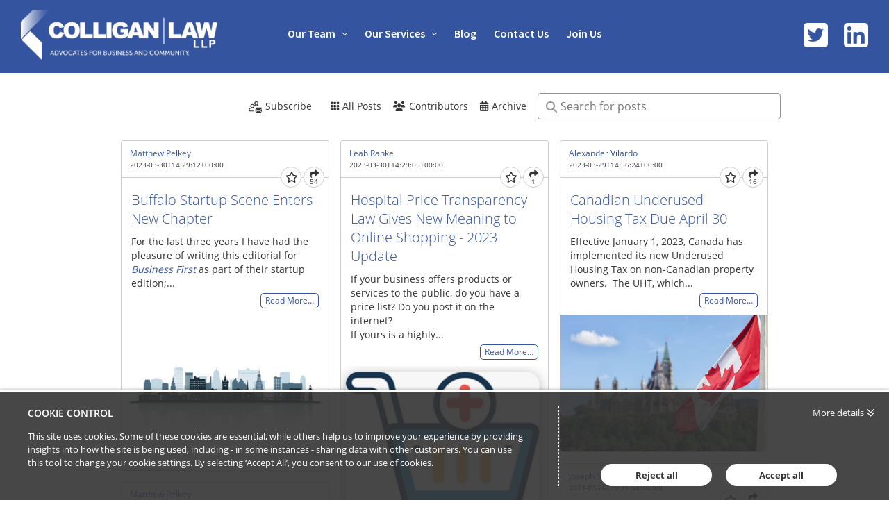

--- FILE ---
content_type: text/html; charset=utf-8
request_url: https://insights.colliganlaw.com/archive/2023/3
body_size: 15214
content:


<!DOCTYPE html>
<html lang="en">
<head>
    
    


<meta http-equiv="X-UA-Compatible" content="IE=Edge">
<meta http-equiv="content-type" content="text/html; charset=UTF-8"> 
<meta charset="utf-8">

<title>Colligan Law Insights</title>

<meta name="description" content="Expert views and insights from our team on the latest developments in the industry." />



    <meta name="robots" content="noindex, nofollow">

    <meta name="viewport" content="width=device-width, initial-scale=1.0, maximum-scale=5, minimum-scale=1">
    <meta name="twitter:dnt" content="on">
    
               <meta prefix="og: http://ogp.me/ns#" property="og:image" content="https://files.passle.net/Passle/5dc1896e8cb6240888194e3d/DefaultShareImages/2019-11-11-10-45-39-743-5dc93bd3989b6e08d004e88d.png" />
        <meta prefix="og: http://ogp.me/ns#" property="og:image:secure_url" content="https://files.passle.net/Passle/5dc1896e8cb6240888194e3d/DefaultShareImages/2019-11-11-10-45-39-743-5dc93bd3989b6e08d004e88d.png" />
        <meta prefix="og: http://ogp.me/ns#" property="og:image:width" content="720" />
        <meta prefix="og: http://ogp.me/ns#" property="og:image:height" content="359" />


<meta prefix="og: http://ogp.me/ns#" property="og:title" />

<meta prefix="og: http://ogp.me/ns#" property="og:site_name" content="Passle" />

<meta prefix="og: http://ogp.me/ns#" property="og:url" content="https://insights.colliganlaw.com/" />

<meta prefix="og: http://ogp.me/ns#" property="og:description" content="Expert views and insights from our team on the latest developments in the industry." />

<meta prefix="og: http://ogp.me/ns#" property="og:type" content="website" />

<meta prefix="og: http://ogp.me/ns#" property="og:locale" content="en_GB" />


<meta property="fb:app_id" content="291505782785530" />
<meta property="fb:admins" content="736991176" />


<meta name="twitter:card" content="summary_large_image">
<meta name="twitter:site" content="&#64;passle">
<meta name="twitter:url" content="https://insights.colliganlaw.com/">
<meta name="twitter:title">
<meta name="twitter:description" content="Expert views and insights from our team on the latest developments in the industry.">
    <meta property="twitter:image" content="https://files.passle.net/Passle/5dc1896e8cb6240888194e3d/DefaultShareImages/2019-11-11-10-45-39-743-5dc93bd3989b6e08d004e88d.png" />

    

    
    <link rel="canonical" href="https://insights.colliganlaw.com/" />


    <link rel="shortcut icon" href="https://files.passle.net/CustomDesign/5dc1896e8cb6240888194e3d/2024-07-25-15-54-05-838-66a2751d012a075bf2d30acf.ico" id="favicon" type="image/x-icon" />
    <link rel="apple-touch-icon-precomposed" sizes="114x114" href="/Content/bootstrap/ico/apple-touch-icon-114-precomposed.png" />
    <link rel="apple-touch-icon-precomposed" sizes="72x72" href="/Content/bootstrap/ico/apple-touch-icon-72-precomposed.png" />
    <link rel="apple-touch-icon-precomposed" href="/Content/bootstrap/ico/apple-touch-icon-72-precomposed.png" />
    

    <script nonce="8Fq/ClsU8kHF4bAHo+k+BQ==">
        // Define dataLayer and the gtag function.
        window.dataLayer = window.dataLayer || [];
        function gtag() { dataLayer.push(arguments); }
    </script>

        <script nonce="8Fq/ClsU8kHF4bAHo+k+BQ==">
                     gtag('consent', 'default', {
                        'ad_storage': 'denied',
                        'analytics_storage': 'granted',
                        'functionality_storage': 'denied',
                        'personalization_storage': 'denied',
                        'security_storage': 'denied',
                        'wait_for_update': 2000 //allow 2 seconds for the cookie control to load and update settings
                    });
        </script>
    
    <script async nonce="8Fq/ClsU8kHF4bAHo+k+BQ==">
    (function (i, s, o, g, r, a, m) {
        i['GoogleAnalyticsObject'] = r; i[r] = i[r] || function () {
            (i[r].q = i[r].q || []).push(arguments)
        }, i[r].l = 1 * new Date(); a = s.createElement(o),
        m = s.getElementsByTagName(o)[0]; a.async = 1; a.src = g; m.parentNode.insertBefore(a, m)
    })(window, document, 'script', '//www.google-analytics.com/analytics.js', 'ga');

    ga('create', 'UA-44469210-10', 'auto', { 'name': 'clientTracker' });
    ga('clientTracker.send', 'pageview');
    </script>


    

    

    
    <style>*{border:0;margin:0;padding:0;-webkit-margin-before:0;-webkit-margin-after:0;-webkit-box-sizing:border-box;box-sizing:border-box}h1,h2,h3,h4,h5,h6,p,blockquote,pre,a,abbr,address,cit,code,del,dfn,em,ins,q,samp,small,strong,b,i,hr,dl,dt,dd,ol,ul,li,fieldset,legend,label{vertical-align:baseline}article,aside,canvas,figure,figure img,figcaption,hgroup,footer,header,main,nav,section,audio,video{display:block}table{border-collapse:separate;border-spacing:0}table caption,table th,table td{text-align:left;vertical-align:middle}:focus{outline:0}.small_text{font-size:12px;line-height:17px}.medium_text{font-size:14px;line-height:20px}.large_text{font-size:16px;line-height:23px}.x_large_text{font-size:18px;line-height:28px}.x_x_l_text{font-size:23px;line-height:32px}.small_title{font-size:20px;line-height:27px}.subheader_text{font-size:32px;line-height:45px}.header_text{font-size:40px;line-height:56px}.weight_light{font-weight:300}.weight_regular{font-weight:400}.weight_semi_bold{font-weight:600}.weight_bold{font-weight:700}.hide{display:none}.clearfix:before,.clearfix:after{display:table;content:"";line-height:0}.clearfix:after{clear:both}.ellipsis{white-space:nowrap;overflow:hidden;text-overflow:ellipsis}.inset-button:hover{text-decoration:none;text-shadow:-1px -1px 0 rgba(255,255,255,0.4),1px 1px rgba(0,0,0,0.3);-webkit-box-shadow:inset 1px 1px 0 rgba(0,0,0,0.3),inset -1px -1px rgba(255,255,255,0.4);box-shadow:inset 1px 1px 0 rgba(0,0,0,0.3),inset -1px -1px rgba(255,255,255,0.4)}.transform-centre{position:absolute;left:50%;top:50%;-webkit-transform:translate(-50%,-50%);transform:translate(-50%,-50%)}.open-button,.closed-button{border-radius:4px;white-space:nowrap;font-weight:600}.open-button:hover,.closed-button:hover{text-decoration:none}.open-button:hover span,.closed-button:hover span{text-decoration:underline}.closed-button{padding:5px 10px;background-color:#198dc6;color:white}.open-button{padding:4px 9px;background-color:white;color:#198dc6;border:1px solid #198dc6}#passleweb-iframe-container{height:720px;width:100%;background-color:white}.passle-web-iframe{height:100%;width:100%;overflow-x:hidden}@media(min-width:985px){#passleweb-iframe-container{width:900px;background-color:unset}}html,body,.passle-post-block{color:#333;font-family:"Open Sans",sans-serif;font-size:14px;line-height:20px}button,input,select,textarea{font-family:inherit}button:focus,input:focus,select:focus,textarea:focus{outline:0}a{color:#f9653b;text-decoration:none}a:hover{text-decoration:underline}h1{font-size:40px;line-height:56px}h2{font-size:32px;line-height:45px;font-weight:300}h3,h4{font-size:20px;line-height:27px}h1,h3{font-weight:600}h1 a:hover,h3 a:hover{text-decoration:none}h4{font-weight:400}.client-content:before,.client-content:after{display:table;content:"";line-height:0}.client-content:after{clear:both}.passle-content{font-size:14px;line-height:20px}.passle-content p{margin:0}.share-message{padding:30px}</style>
    
<link rel="preload" as="style" href="https://cw-resources.passle.net/Content/googlefonts/all.min.css?v=0.0.2" onload="this.onload=null;this.rel='stylesheet'">

<noscript>
    <link rel="stylesheet" href="https://cw-resources.passle.net/Content/googlefonts/all.min.css?v=0.0.2">
</noscript>
    
        <link href="https://cw-resources.passle.net/PassleBundle?v=a7qhXj9pxD58tVXy_kexN7ZDhW4GT_lSN3PQtIY4eZY1" rel="stylesheet" media="all">
    

<link href="https://cw-resources.passle.net/CustomCSS/CustomPassleCSS?passleShortcode=102ftp1&version=5" rel="stylesheet" type="text/css" media="screen"/>

<link href="https://cw-resources.passle.net/CustomCSS/CustomDesignCSS?passleShortcode=102ftp1&version=5" rel="stylesheet" type="text/css" media="screen"/>    <!--[if lte IE 8]>
        <script>for(var e,l='article aside footer header main nav section time'.split(' ');e=l.pop();document.createElement(e))</script>
        <script nonce="8Fq/ClsU8kHF4bAHo+k+BQ==" type="text/javascript" src="https://cw-resources.passle.net/Scripts/Plugins/html5shiv.js"   ></script>
    <![endif]-->
    
    
<!-- Google Tag Manager (Passle) -->
<script defer nonce="8Fq/ClsU8kHF4bAHo+k+BQ==">
        (function (w, d, s, l, i) {
            w[l] = w[l] || []; w[l].push({
                'gtm.start':
                    new Date().getTime(), event: 'gtm.js'
            }); var f = d.getElementsByTagName(s)[0],
                j = d.createElement(s), dl = l != 'dataLayer' ? '&l=' + l : ''; j.async = true; j.src =
                    'https://www.googletagmanager.com/gtm.js?id=' + i + dl; f.parentNode.insertBefore(j, f);
        })(window, document, 'script', 'dataLayer', 'GTM-M5DDHT6');
</script>
<!-- End Google Tag Manager -->

</head>

<body class="passle-body">
    
<!-- Google Tag Manager Passle (noscript) -->
<noscript>
    <iframe src="https://www.googletagmanager.com/ns.html?id=GTM-M5DDHT6"
            height="0" width="0" style="display:none;visibility:hidden"></iframe>
</noscript>
<!-- End Google Tag Manager Passle (noscript) -->

    <input type="hidden" name="InMobileApp" id="InMobileApp" value="false" />

    <div id="user-cookie-options" class="hide"></div>


    <!-- b/_Layout -->
    
    <div id="passleweb-iframe-container" class="hide"></div>

        <div id="passle-page-wrapper">
            <div class="client-content">
                <div class="nav-container">
    <nav style="min-height: 0px;">
        <div class="nav-bar nav--absolute  bg--primary" data-fixed-at="400">
            <div class="col-xs-9 col-md-3">
                <div class="nav-module logo-module">
                    <a href="https://colliganlaw.com/">
                        <img class="logo" alt="logo" src="https://passle-net.s3.amazonaws.com/CustomDesign/5dc1896e8cb6240888194e3d/2019-11-11-14-54-54-698-5dc9763e8cb623077802cf4c.png">
                    </a>
                </div>
            </div>
            <!--end cols-->
			<div class="nav-module menu-module col-lg-6 col-md-7 col-xs-12 text-center text-left-xs">
            	<ul class="menu">
				    <li class="has-dropdown">
				        <a href="https://colliganlaw.com/our-team">Our Team</a>
                    	<ul>
                            <li><a href="https://colliganlaw.com/our-team/david-j-colligan/">David J. Colligan</a></li>
                            <li><a href="https://colliganlaw.com/our-team/john-a-moscati-jr/">John A. Moscati, Jr.</a></li>
                            <li><a href="https://colliganlaw.com/our-team/matthew-k-pelkey/">Matthew K. Pelkey</a></li>
                            <li><a href="https://colliganlaw.com/our-team/frederick-j-gawronski/">Frederick J. Gawronski</a></li>
                            <li><a href="https://colliganlaw.com/our-team/robert-townsley/">Robert Townsley</a></li>
                            <li><a href="https://colliganlaw.com/our-team/kevin-t-obrien/">Kevin T. O'Brien</a></li>
                            <li><a href="https://colliganlaw.com/our-team/erick-kraemer/">Erick Kraemer</a></li>
                            <li><a href="https://colliganlaw.com/our-team/margot-v-knab/">Margot V. Knab</a></li>
                            <li><a href="https://colliganlaw.com/our-team/alexander-vilardo/">Alexander D. Vilardo</a></li>
                            <li><a href="https://colliganlaw.com/our-team/joseph-f-saeli-jr/">Joseph F. Saeli, Jr.</a></li>
							<li><a href="https://colliganlaw.com/our-team/leah-s-ranke/">Leah S. Ranke</a></li>
                        </ul>
        			</li>
				    <li class="has-dropdown">
				        <a href="https://colliganlaw.com/service-areas">Our Services</a>
                    	<ul>
                            <li><a href="https://colliganlaw.com/service-areas/business-transactions/">Business Transactions</a></li>
                            <li><a href="https://colliganlaw.com/service-areas/civic-law/">Civic Law</a></li>
                            <li><a href="https://colliganlaw.com/service-areas/conflict-management-and-litigation/">Conflict Management &amp; Litigation</a></li>
                            <li><a href="https://colliganlaw.com/service-areas/health-care/">Health Care</a></li>
                            <li><a href="https://colliganlaw.com/service-areas/high-growth-ventures-technology/">High-Growth Ventures &amp; Technology</a></li>
                            <li><a href="https://colliganlaw.com/service-areas/intellectual-property/">Intellectual Property</a></li>
                            <li><a href="https://colliganlaw.com/service-areas/labor-employment/">Labor &amp; Employment</a></li>
							<li><a href="https://colliganlaw.com/service-areas/natural-resource-law/">Natural Resource Law</a></li>
                            <li><a href="https://colliganlaw.com/service-areas/real-estate/">Real Estate</a></li>
                            <li><a href="https://colliganlaw.com/service-areas/succession-planning/">Succession Planning</a></li>
                            <li><a href="https://colliganlaw.com/service-areas/tax-advice/">Tax Advice</a></li>
                            <li><a href="https://colliganlaw.com/service-areas/turnaround/">Turnaround</a></li>
                        </ul>
        			</li>
					<li><a href="https://insights.colliganlaw.com">Blog</a></li>
				    <li><a href="https://colliganlaw.com/contact-us">Contact Us</a></li>
				    <li><a href="https://colliganlaw.com/careers">Join Us</a></li>
				</ul>            
			</div>
        <!--end nav module-->

        <!--end cols-->
        	<div class="hidden-sm hidden-xs col-md-2 col-lg-3 text-right text-center-xs clearfix">
            	<div class="nav-module social-links-wrapper">
            		<a class="social-icon social-twitter btn" href="https://twitter.com/ColliganLaw">
                        <span class="sr-only">Twitter</span>
                    </a>
                    <a class="social-icon social-linkedin btn" href="https://www.linkedin.com/company/colligan-law-llp/about/">
                        <span class="sr-only">LinkedIn</span>
                    </a>
                </div>
        	</div>
        <!--end cols-->
    	</div>
        <!--end nav bar-->
        <div class="nav-mobile-toggle visible-sm visible-xs">
            <i class="ion-drag"></i>
        </div>
        <!--end of toggle-->
	</nav>
</div>
            </div>
            <div class="passle-content" >
                



    <div class="passle-102ftp1">
        <div class="isotope-container clearfix">
            

    <div class="public-header ">

        
        <h1 class="passle-title logo-title hidden print-shown">
                <a href="http://colliganlaw.com"><img class="title-image" src='https://images.passle.net/fit-in/300x75/Passle/5dc1896e8cb6240888194e3d/Logo/2019-11-11-10-45-33-140-5dc93bcd8cb62303e08483a2.png' alt='Colligan Law Insights' /></a>
        </h1>


        <div class="passle-nav-container">
            <div class="nav__first-line">
                    <div class="nav__first-line__search">
                        
<div class="passle-search ">

<form action="/" class="passle-search__form" id="passleSearchForm" method="get">    <div class="passle-search__input">
        <div class="passle-search__input__icon">
            <i class="fa-solid fa-magnifying-glass"></i>
        </div>
        <input aria-label="Type here to search for posts" autocomplete="off" class="passle-search__input__term" id="passleSearchTerm" name="searchText" placeholder="Search for posts" type="search" value="" />
        <ul id="passleSearchSuggestions" class="passle-search__input__suggestions autosuggest"></ul>
    </div>
</form>
</div>


                    </div>

            <div class="nav__first-line__mobile-buttons clearfix">
                <div class="follow-button-container">
                    
    <a href="https://pssle.co/colligan-law-insights/s/102ftp1" target='_blank' rel='noreferrer noopener' class="button button--squared passle-follow">
<?xml version="1.0" encoding="UTF-8" standalone="no" ?>
<svg id="Layer_1" data-name="Layer 1" xmlns="http://www.w3.org/2000/svg" viewBox="0 0 53.78 45.94">
    <defs>
        <style>.cls-1{fill:none;}.cls-2{fill:#fff;}</style>
    </defs>
    <circle class="cls-1" cx="31.4" cy="8.11" r="4.93" />
    <circle class="cls-1" cx="14.95" cy="18.99" r="4.93" transform="translate(-6.19 30.7) rotate(-80.78)" />
    <path class="cls-2" d="M40,15.8a14.89,14.89,0,0,0-3.17-1.69,8.11,8.11,0,1,0-10.92,0l-.66.27A15,15,0,0,0,22.47,16L23,19.65A11.94,11.94,0,0,1,38.2,18.41,1.59,1.59,0,0,0,40,15.8ZM31.4,13a4.93,4.93,0,1,1,4.93-4.92A4.93,4.93,0,0,1,31.4,13Z" /><path class="cls-2" d="M15,10.88A8.1,8.1,0,0,0,9.46,25,15.33,15.33,0,0,0,.23,34.46a4.77,4.77,0,0,0,4.54,6.23H18.6a1.59,1.59,0,1,0,0-3.17H4.77a1.6,1.6,0,0,1-1.51-2.08,12.26,12.26,0,0,1,11.65-8.3,11.92,11.92,0,0,1,6.84,2.14,1.59,1.59,0,1,0,1.82-2.6A15.39,15.39,0,0,0,20.4,25,8.07,8.07,0,0,0,23,19.65L22.47,16A8.12,8.12,0,0,0,15,10.88Zm0,13A4.93,4.93,0,1,1,19.88,19,4.93,4.93,0,0,1,15,23.91Z" /><path class="cls-2" d="M51.14,45.94a2.19,2.19,0,0,0,1.49-.56L45.4,38.14c-.18.12-.35.24-.5.36q-.82.6-1.32.93a8.33,8.33,0,0,1-1.35.69,4.15,4.15,0,0,1-1.57.35h0a4.14,4.14,0,0,1-1.56-.35,7.93,7.93,0,0,1-1.35-.69q-.51-.33-1.32-.93l-.5-.36-7.24,7.24a2.22,2.22,0,0,0,1.5.56Zm.3,0" /><path class="cls-2" d="M28.88,33.17a7.94,7.94,0,0,1-1.49-1.27V43.22L34,36.66c-1.32-.91-3-2.08-5.08-3.49Zm.11,0" /><path class="cls-2" d="M52.2,33.17c-2,1.36-3.69,2.52-5.09,3.5l6.56,6.55V31.9a7.91,7.91,0,0,1-1.47,1.27Zm.12,0" /><path class="cls-2" d="M51.44,25.14H29.86a2.09,2.09,0,0,0-1.74.76,3,3,0,0,0-.61,1.91,3.43,3.43,0,0,0,.81,2A7.36,7.36,0,0,0,30,31.5l3,2.09,2.36,1.64,1.48,1,.22.15.4.3.79.55.77.48a4.41,4.41,0,0,0,.84.39,2.34,2.34,0,0,0,.73.14h0a2.34,2.34,0,0,0,.74-.14,4.41,4.41,0,0,0,.84-.39l.76-.48.79-.55.41-.3.22-.15,1.48-1,5.38-3.74a7.12,7.12,0,0,0,1.79-1.8,3.84,3.84,0,0,0,.71-2.21,2.26,2.26,0,0,0-.69-1.66,2.28,2.28,0,0,0-1.65-.69Zm0,.1" />
</svg><span>Subscribe</span>
    </a>

                </div>
                    <button class="header-nav-mobile-button"><i class="fa-solid fa-bars fa-2x"></i><span class="sr-only">Passle Menu</span></button>
            </div>

                
            </div>
            <div class="nav__second-line">
                <div class="nav__second-line__actions">
                    <ul class="header-nav">
                        <li class="follow-button-container">
                            
    <a href="https://pssle.co/colligan-law-insights/s/102ftp1" target='_blank' rel='noreferrer noopener' class="button button--squared passle-follow">
<?xml version="1.0" encoding="UTF-8" standalone="no" ?>
<svg id="Layer_1" data-name="Layer 1" xmlns="http://www.w3.org/2000/svg" viewBox="0 0 53.78 45.94">
    <defs>
        <style>.cls-1{fill:none;}.cls-2{fill:#fff;}</style>
    </defs>
    <circle class="cls-1" cx="31.4" cy="8.11" r="4.93" />
    <circle class="cls-1" cx="14.95" cy="18.99" r="4.93" transform="translate(-6.19 30.7) rotate(-80.78)" />
    <path class="cls-2" d="M40,15.8a14.89,14.89,0,0,0-3.17-1.69,8.11,8.11,0,1,0-10.92,0l-.66.27A15,15,0,0,0,22.47,16L23,19.65A11.94,11.94,0,0,1,38.2,18.41,1.59,1.59,0,0,0,40,15.8ZM31.4,13a4.93,4.93,0,1,1,4.93-4.92A4.93,4.93,0,0,1,31.4,13Z" /><path class="cls-2" d="M15,10.88A8.1,8.1,0,0,0,9.46,25,15.33,15.33,0,0,0,.23,34.46a4.77,4.77,0,0,0,4.54,6.23H18.6a1.59,1.59,0,1,0,0-3.17H4.77a1.6,1.6,0,0,1-1.51-2.08,12.26,12.26,0,0,1,11.65-8.3,11.92,11.92,0,0,1,6.84,2.14,1.59,1.59,0,1,0,1.82-2.6A15.39,15.39,0,0,0,20.4,25,8.07,8.07,0,0,0,23,19.65L22.47,16A8.12,8.12,0,0,0,15,10.88Zm0,13A4.93,4.93,0,1,1,19.88,19,4.93,4.93,0,0,1,15,23.91Z" /><path class="cls-2" d="M51.14,45.94a2.19,2.19,0,0,0,1.49-.56L45.4,38.14c-.18.12-.35.24-.5.36q-.82.6-1.32.93a8.33,8.33,0,0,1-1.35.69,4.15,4.15,0,0,1-1.57.35h0a4.14,4.14,0,0,1-1.56-.35,7.93,7.93,0,0,1-1.35-.69q-.51-.33-1.32-.93l-.5-.36-7.24,7.24a2.22,2.22,0,0,0,1.5.56Zm.3,0" /><path class="cls-2" d="M28.88,33.17a7.94,7.94,0,0,1-1.49-1.27V43.22L34,36.66c-1.32-.91-3-2.08-5.08-3.49Zm.11,0" /><path class="cls-2" d="M52.2,33.17c-2,1.36-3.69,2.52-5.09,3.5l6.56,6.55V31.9a7.91,7.91,0,0,1-1.47,1.27Zm.12,0" /><path class="cls-2" d="M51.44,25.14H29.86a2.09,2.09,0,0,0-1.74.76,3,3,0,0,0-.61,1.91,3.43,3.43,0,0,0,.81,2A7.36,7.36,0,0,0,30,31.5l3,2.09,2.36,1.64,1.48,1,.22.15.4.3.79.55.77.48a4.41,4.41,0,0,0,.84.39,2.34,2.34,0,0,0,.73.14h0a2.34,2.34,0,0,0,.74-.14,4.41,4.41,0,0,0,.84-.39l.76-.48.79-.55.41-.3.22-.15,1.48-1,5.38-3.74a7.12,7.12,0,0,0,1.79-1.8,3.84,3.84,0,0,0,.71-2.21,2.26,2.26,0,0,0-.69-1.66,2.28,2.28,0,0,0-1.65-.69Zm0,.1" />
</svg><span>Subscribe</span>
    </a>

                        </li>
                                <li class="manage-posts-button-container" style="display:none">
                                    <a href="https://www.passle.net/passle/102ftp1/dashboard" class="passle-edit manage-posts button button--tertiary button--squared">
                                        <i class="fa-solid fa-pencil"></i><span>Manage Posts</span>
                                    </a>
                                </li>
                                <li>
                                    <a class="all-posts button button--link button--squared" href="/"><i class="fa-solid fa-grid"></i><span>All&nbsp;Posts</span></a>
                                </li>
                                <li>
                                    <button class="about button button--link button--squared">
<i class="fa-solid fa-users"></i></span>Contributors</span>                                    </button>
                                </li>
                                <li>
                                    <button class="archive button button--link button--squared"><i class="fa-solid fa-calendar-days"></i><span>Archive</span></button>
                                </li>
                    </ul>
                </div>
            </div>
        </div>

            <div class="info-container">
                
<!--<div class='isotope-container clearfix'>-->
<div class="about-container clearfix" itemscope itemtype="http://schema.org/Organization">
    <div class="about-inner">
        <div class="contributors-container no-about">
            <div class="about-item">
                <h4>Contributors</h4>
                
<ul class="contributors-list">
        <li class="contributor clearfix" itemprop="member" itemscope itemtype="http://schema.org/Person">
            <img src="https://images.passle.net/35x35/assets/images/no_avatar.png" class="avatar avatar-small" itemprop="image" alt="" />
            <div class="contributor-details">
                <div class="contributor-name" itemprop="name"><a href="https://insights.colliganlaw.com/u/102iivn/aleece-burgio" rel="noopener noreferrer" target="_blank">Aleece Burgio</a></div>
                <div class="contributor-title" itemprop="jobTitle"></div>
            </div>
        </li>
        <li class="contributor clearfix" itemprop="member" itemscope itemtype="http://schema.org/Person">
            <img src="https://images.passle.net/35x35/Person/5dc2ee75989b6e10648d7ece/Avatar/2019-11-07-12-12-00-632-5dc40a108cb6230924d6f38f.jpg" class="avatar avatar-small" itemprop="image" alt="" />
            <div class="contributor-details">
                <div class="contributor-name" itemprop="name"><a href="https://insights.colliganlaw.com/u/102ftsv/alexander-vilardo" rel="noopener noreferrer" target="_blank">Alexander Vilardo</a></div>
                <div class="contributor-title" itemprop="jobTitle">Associate</div>
            </div>
        </li>
        <li class="contributor clearfix" itemprop="member" itemscope itemtype="http://schema.org/Person">
            <img src="https://images.passle.net/35x35/assets/images/no_avatar.png" class="avatar avatar-small" itemprop="image" alt="" />
            <div class="contributor-details">
                <div class="contributor-name" itemprop="name"><a href="https://insights.colliganlaw.com/u/102luhn/colligan-law" rel="noopener noreferrer" target="_blank">Colligan Law</a></div>
                <div class="contributor-title" itemprop="jobTitle"></div>
            </div>
        </li>
        <li class="contributor clearfix" itemprop="member" itemscope itemtype="http://schema.org/Person">
            <img src="https://images.passle.net/35x35/Person/5dc2edb0989b6e10648d7d93/Avatar/2019-11-07-12-13-56-958-5dc40a84989b6e08fc6af7d7.jpg" class="avatar avatar-small" itemprop="image" alt="" />
            <div class="contributor-details">
                <div class="contributor-name" itemprop="name"><a href="https://insights.colliganlaw.com/u/102ftsp/david-colligan" rel="noopener noreferrer" target="_blank">David Colligan</a></div>
                <div class="contributor-title" itemprop="jobTitle">Partner</div>
            </div>
        </li>
        <li class="contributor clearfix" itemprop="member" itemscope itemtype="http://schema.org/Person">
            <img src="https://images.passle.net/35x35/Person/5dc2ee498cb6230a9cb2a92a/Avatar/2019-11-07-12-15-01-831-5dc40ac58cb6230924d6f44e.jpg" class="avatar avatar-small" itemprop="image" alt="" />
            <div class="contributor-details">
                <div class="contributor-name" itemprop="name"><a href="https://insights.colliganlaw.com/u/102ftst/erick-kraemer" rel="noopener noreferrer" target="_blank">Erick Kraemer</a></div>
                <div class="contributor-title" itemprop="jobTitle">Associate</div>
            </div>
        </li>
        <li class="contributor clearfix" itemprop="member" itemscope itemtype="http://schema.org/Person">
            <img src="https://images.passle.net/35x35/Person/5dc2edcb8cb623004426860a/Avatar/2019-11-07-12-16-16-070-5dc40b10989b6e08fc6af84e.jpg" class="avatar avatar-small" itemprop="image" alt="" />
            <div class="contributor-details">
                <div class="contributor-name" itemprop="name"><a href="https://insights.colliganlaw.com/u/102ftsq/fred-gawronski" rel="noopener noreferrer" target="_blank">Fred Gawronski</a></div>
                <div class="contributor-title" itemprop="jobTitle">Partner</div>
            </div>
        </li>
        <li class="contributor clearfix" itemprop="member" itemscope itemtype="http://schema.org/Person">
            <img src="https://images.passle.net/35x35/Person/5dc18abe989b6f14f0c580d2/Avatar/2019-11-05-14-58-54-656-5dc18e2e8cb6240888195836.png" class="avatar avatar-small" itemprop="image" alt="" />
            <div class="contributor-details">
                <div class="contributor-name" itemprop="name"><a href="https://insights.colliganlaw.com/u/102ftp2/john-moscati" rel="noopener noreferrer" target="_blank">John Moscati</a></div>
                <div class="contributor-title" itemprop="jobTitle">Partner</div>
            </div>
        </li>
        <li class="contributor clearfix" itemprop="member" itemscope itemtype="http://schema.org/Person">
            <img src="https://images.passle.net/35x35/Person/5dc2ee928cb6230a9cb2aa22/Avatar/2019-11-07-12-17-24-531-5dc40b548cb6230924d6f4e0.jpg" class="avatar avatar-small" itemprop="image" alt="" />
            <div class="contributor-details">
                <div class="contributor-name" itemprop="name"><a href="https://insights.colliganlaw.com/u/102ftsw/joseph-saeli" rel="noopener noreferrer" target="_blank">Joseph Saeli</a></div>
                <div class="contributor-title" itemprop="jobTitle">Counsel</div>
            </div>
        </li>
        <li class="contributor clearfix" itemprop="member" itemscope itemtype="http://schema.org/Person">
            <img src="https://images.passle.net/35x35/Person/5dc2eeac8cb6230a9cb2aa5c/Avatar/2019-11-07-12-19-46-176-5dc40be28cb6230924d6f553.jpg" class="avatar avatar-small" itemprop="image" alt="" />
            <div class="contributor-details">
                <div class="contributor-name" itemprop="name"><a href="https://insights.colliganlaw.com/u/102ftsx/leah-ranke" rel="noopener noreferrer" target="_blank">Leah Ranke</a></div>
                <div class="contributor-title" itemprop="jobTitle">Counsel</div>
            </div>
        </li>
        <li class="contributor clearfix" itemprop="member" itemscope itemtype="http://schema.org/Person">
            <img src="https://images.passle.net/35x35/Person/5dc2ee60989b6e10648d7eb8/Avatar/2019-11-07-12-20-57-532-5dc40c298cb6230924d6f5cc.jpg" class="avatar avatar-small" itemprop="image" alt="" />
            <div class="contributor-details">
                <div class="contributor-name" itemprop="name"><a href="https://insights.colliganlaw.com/u/102ftsu/margot-knab" rel="noopener noreferrer" target="_blank">Margot Knab</a></div>
                <div class="contributor-title" itemprop="jobTitle">Associate</div>
            </div>
        </li>
        <li class="contributor clearfix" itemprop="member" itemscope itemtype="http://schema.org/Person">
            <img src="https://images.passle.net/35x35/Person/5dc18b2a989b6f14f0c58170/Avatar/2019-11-05-14-56-35-016-5dc18da3989b6f14f0c585fa.png" class="avatar avatar-small" itemprop="image" alt="" />
            <div class="contributor-details">
                <div class="contributor-name" itemprop="name"><a href="https://insights.colliganlaw.com/u/102ftp3/matthew-pelkey" rel="noopener noreferrer" target="_blank">Matthew Pelkey</a></div>
                <div class="contributor-title" itemprop="jobTitle">Partner</div>
            </div>
        </li>
        <li class="contributor clearfix" itemprop="member" itemscope itemtype="http://schema.org/Person">
            <img src="https://images.passle.net/35x35/assets/images/no_avatar.png" class="avatar avatar-small" itemprop="image" alt="" />
            <div class="contributor-details">
                <div class="contributor-name" itemprop="name"><a href="https://insights.colliganlaw.com/u/102inq9/simon-honig" rel="noopener noreferrer" target="_blank">Simon Honig</a></div>
                <div class="contributor-title" itemprop="jobTitle"></div>
            </div>
        </li>
</ul>
            </div>
        </div>
    </div>
</div>
<div class="archive-container clearfix">
    <h4>Colligan Law Insights Archive</h4>
    <ul class="archive-list">
            <li>
                <a href="/archive/2026/1">January 2026 (3)</a>
            </li>
            <li>
                <a href="/archive/2025/12">December 2025 (2)</a>
            </li>
            <li>
                <a href="/archive/2025/11">November 2025 (1)</a>
            </li>
            <li>
                <a href="/archive/2025/10">October 2025 (2)</a>
            </li>
            <li>
                <a href="/archive/2025/9">September 2025 (1)</a>
            </li>
            <li>
                <a href="/archive/2025/8">August 2025 (1)</a>
            </li>
            <li>
                <a href="/archive/2025/6">June 2025 (2)</a>
            </li>
            <li>
                <a href="/archive/2025/5">May 2025 (2)</a>
            </li>
            <li>
                <a href="/archive/2025/4">April 2025 (1)</a>
            </li>
            <li>
                <a href="/archive/2025/3">March 2025 (3)</a>
            </li>
            <li>
                <a href="/archive/2025/2">February 2025 (3)</a>
            </li>
            <li>
                <a href="/archive/2025/1">January 2025 (4)</a>
            </li>
            <li>
                <a href="/archive/2024/12">December 2024 (4)</a>
            </li>
            <li>
                <a href="/archive/2024/11">November 2024 (2)</a>
            </li>
            <li>
                <a href="/archive/2024/10">October 2024 (1)</a>
            </li>
            <li>
                <a href="/archive/2024/9">September 2024 (3)</a>
            </li>
            <li>
                <a href="/archive/2024/8">August 2024 (1)</a>
            </li>
            <li>
                <a href="/archive/2024/7">July 2024 (2)</a>
            </li>
            <li>
                <a href="/archive/2024/6">June 2024 (4)</a>
            </li>
            <li>
                <a href="/archive/2024/5">May 2024 (1)</a>
            </li>
            <li>
                <a href="/archive/2024/4">April 2024 (2)</a>
            </li>
            <li>
                <a href="/archive/2024/3">March 2024 (3)</a>
            </li>
            <li>
                <a href="/archive/2024/2">February 2024 (5)</a>
            </li>
            <li>
                <a href="/archive/2024/1">January 2024 (4)</a>
            </li>
            <li>
                <a href="/archive/2023/12">December 2023 (5)</a>
            </li>
            <li>
                <a href="/archive/2023/11">November 2023 (3)</a>
            </li>
            <li>
                <a href="/archive/2023/10">October 2023 (2)</a>
            </li>
            <li>
                <a href="/archive/2023/9">September 2023 (5)</a>
            </li>
            <li>
                <a href="/archive/2023/8">August 2023 (9)</a>
            </li>
            <li>
                <a href="/archive/2023/7">July 2023 (6)</a>
            </li>
            <li>
                <a href="/archive/2023/6">June 2023 (5)</a>
            </li>
            <li>
                <a href="/archive/2023/5">May 2023 (5)</a>
            </li>
            <li>
                <a href="/archive/2023/4">April 2023 (8)</a>
            </li>
            <li>
                <a href="/archive/2023/3">March 2023 (10)</a>
            </li>
            <li>
                <a href="/archive/2023/2">February 2023 (3)</a>
            </li>
            <li>
                <a href="/archive/2023/1">January 2023 (6)</a>
            </li>
            <li>
                <a href="/archive/2022/12">December 2022 (4)</a>
            </li>
            <li>
                <a href="/archive/2022/11">November 2022 (1)</a>
            </li>
            <li>
                <a href="/archive/2022/10">October 2022 (2)</a>
            </li>
            <li>
                <a href="/archive/2022/9">September 2022 (5)</a>
            </li>
            <li>
                <a href="/archive/2022/8">August 2022 (5)</a>
            </li>
            <li>
                <a href="/archive/2022/7">July 2022 (3)</a>
            </li>
            <li>
                <a href="/archive/2022/6">June 2022 (4)</a>
            </li>
            <li>
                <a href="/archive/2022/5">May 2022 (4)</a>
            </li>
            <li>
                <a href="/archive/2022/4">April 2022 (2)</a>
            </li>
            <li>
                <a href="/archive/2022/3">March 2022 (3)</a>
            </li>
            <li>
                <a href="/archive/2022/2">February 2022 (5)</a>
            </li>
            <li>
                <a href="/archive/2022/1">January 2022 (10)</a>
            </li>
            <li>
                <a href="/archive/2021/12">December 2021 (8)</a>
            </li>
            <li>
                <a href="/archive/2021/11">November 2021 (6)</a>
            </li>
            <li>
                <a href="/archive/2021/10">October 2021 (8)</a>
            </li>
            <li>
                <a href="/archive/2021/9">September 2021 (2)</a>
            </li>
            <li>
                <a href="/archive/2021/8">August 2021 (3)</a>
            </li>
            <li>
                <a href="/archive/2021/7">July 2021 (10)</a>
            </li>
            <li>
                <a href="/archive/2021/6">June 2021 (11)</a>
            </li>
            <li>
                <a href="/archive/2021/5">May 2021 (7)</a>
            </li>
            <li>
                <a href="/archive/2021/4">April 2021 (3)</a>
            </li>
            <li>
                <a href="/archive/2021/3">March 2021 (6)</a>
            </li>
            <li>
                <a href="/archive/2021/2">February 2021 (8)</a>
            </li>
            <li>
                <a href="/archive/2021/1">January 2021 (8)</a>
            </li>
            <li>
                <a href="/archive/2020/12">December 2020 (3)</a>
            </li>
            <li>
                <a href="/archive/2020/11">November 2020 (4)</a>
            </li>
            <li>
                <a href="/archive/2020/10">October 2020 (6)</a>
            </li>
            <li>
                <a href="/archive/2020/9">September 2020 (2)</a>
            </li>
            <li>
                <a href="/archive/2020/8">August 2020 (6)</a>
            </li>
            <li>
                <a href="/archive/2020/7">July 2020 (9)</a>
            </li>
            <li>
                <a href="/archive/2020/6">June 2020 (8)</a>
            </li>
            <li>
                <a href="/archive/2020/5">May 2020 (25)</a>
            </li>
            <li>
                <a href="/archive/2020/4">April 2020 (25)</a>
            </li>
            <li>
                <a href="/archive/2020/3">March 2020 (41)</a>
            </li>
            <li>
                <a href="/archive/2020/2">February 2020 (17)</a>
            </li>
            <li>
                <a href="/archive/2020/1">January 2020 (19)</a>
            </li>
            <li>
                <a href="/archive/2019/12">December 2019 (41)</a>
            </li>
            <li>
                <a href="/archive/2019/11">November 2019 (46)</a>
            </li>
            <li>
                <a href="/archive/2019/9">September 2019 (2)</a>
            </li>
            <li>
                <a href="/archive/2019/8">August 2019 (2)</a>
            </li>
            <li>
                <a href="/archive/2019/7">July 2019 (1)</a>
            </li>
            <li>
                <a href="/archive/2019/6">June 2019 (2)</a>
            </li>
            <li>
                <a href="/archive/2019/5">May 2019 (1)</a>
            </li>
            <li>
                <a href="/archive/2019/4">April 2019 (4)</a>
            </li>
            <li>
                <a href="/archive/2019/1">January 2019 (3)</a>
            </li>
            <li>
                <a href="/archive/2018/12">December 2018 (1)</a>
            </li>
            <li>
                <a href="/archive/2018/11">November 2018 (1)</a>
            </li>
            <li>
                <a href="/archive/2018/10">October 2018 (1)</a>
            </li>
            <li>
                <a href="/archive/2018/6">June 2018 (1)</a>
            </li>
            <li>
                <a href="/archive/2018/5">May 2018 (4)</a>
            </li>
            <li>
                <a href="/archive/2018/4">April 2018 (2)</a>
            </li>
            <li>
                <a href="/archive/2018/3">March 2018 (1)</a>
            </li>
            <li>
                <a href="/archive/2018/1">January 2018 (3)</a>
            </li>
            <li>
                <a href="/archive/2017/11">November 2017 (3)</a>
            </li>
            <li>
                <a href="/archive/2017/10">October 2017 (2)</a>
            </li>
            <li>
                <a href="/archive/2017/8">August 2017 (3)</a>
            </li>
            <li>
                <a href="/archive/2017/7">July 2017 (1)</a>
            </li>
            <li>
                <a href="/archive/2017/6">June 2017 (3)</a>
            </li>
            <li>
                <a href="/archive/2017/5">May 2017 (1)</a>
            </li>
            <li>
                <a href="/archive/2017/4">April 2017 (3)</a>
            </li>
            <li>
                <a href="/archive/2017/3">March 2017 (1)</a>
            </li>
            <li>
                <a href="/archive/2017/2">February 2017 (3)</a>
            </li>
            <li>
                <a href="/archive/2017/1">January 2017 (1)</a>
            </li>
            <li>
                <a href="/archive/2016/12">December 2016 (1)</a>
            </li>
            <li>
                <a href="/archive/2016/11">November 2016 (1)</a>
            </li>
            <li>
                <a href="/archive/2016/6">June 2016 (1)</a>
            </li>
            <li>
                <a href="/archive/2016/5">May 2016 (1)</a>
            </li>
    </ul>
</div>
<!--</div>-->

            </div>

    </div>

        </div>

        <div class="isotope-container clearfix">

            <div id="wall-posts">





    <div class="passle-post-block" data-post-shortcode="102ibs3">
        <article class="passle-article" itemscope itemtype="http://schema.org/Article">
            <link href="https://insights.colliganlaw.com/post/102ibs3/buffalo-startup-scene-enters-new-chapter" itemprop="mainEntityOfPage" />
            <section class="post-block-byline">

                    <p class="post-block-author-name">
                            <span class="author " itemprop="author" itemscope itemtype="http://schema.org/Person"><span itemprop="name"><a href="https://insights.colliganlaw.com/u/102ftp3/matthew-pelkey" rel="noopener noreferrer" target="_blank">Matthew Pelkey</a></span></span>
                    </p>
                <div class="post-block__header-footer">
                    <div>
                        <p class="post-block-publish-date">
                            <time class="localised-date"
                                  datetime="2023-03-30T14:29:12.5930000Z"
                                  data-dayjs-localtime-format=""
                                  data-show-timezone-abbreviation="False">3/30/2023 2:29:12 PM</time>
                        </p>
                    </div>

                    <div>
                        
<p class="action-buttons">
            <a href="#" class="action-button action-like " data-post-shortcode="102ibs3" title="Like" aria-label="Like"
                data-click-event-action="Click" data-click-event-category="ShareButton" data-click-event-label="LikePostButtonClicked">
                <i class="fa-regular fa-star"></i>
                <span class="like-button__counter action-button-number">0</span>
            </a>
        <a href="#" class="action-button action-repost " data-postshortcode="102ibs3" data-passleshortcode="102ftp1" title="Repost" aria-label="Repost">
            <i class="fa-solid fa-arrows-retweet"></i>
            <span id="repost-counter-102ibs3" class="action-button-number">0</span>
        </a>

        <a href="#" class="action-button action-share has-number" data-postshortcode="102ibs3" title="Share" aria-label="Share">
            <i class="fa-solid fa-share"></i>
                <span class="action-button-number">54</span>

        </a>
</p>
                    </div>
                </div>
                <span class="article-publisher" itemprop="publisher" itemscope itemtype="http://schema.org/Organization">
    <span itemprop="logo" itemscope itemtype="http://schema.org/ImageObject">
        <span itemprop="url">https://www.passle.net/Content/Images/passle_logo-186px.png</span>
    </span>
    <span itemprop="name">Passle</span>
    <span itemprop="url">https://passle.net</span>
</span>
            </section>
            
            <section class="repost-form-container"></section>
            <section class="share-buttons-container">
                <p class="share-this">Share this:</p>
                
<div class="data-container"
     data-authorfullname="Matthew Pelkey"
     data-postshortcode="102ibs3"
     data-title="Buffalo Startup Scene Enters New Chapter"
     data-twitterscreenname="matthewpelkey"
     data-tags="venture capital,startups &amp; technology,entrepreneurship"
     data-url="https://insights.colliganlaw.com/post/102ibs3/buffalo-startup-scene-enters-new-chapter">

    <div class="social-sharing-buttons">
            <span class="istatoy-button-placeholder" data-postshortcode="102ibs3" data-istatoysource="ClientWeb"></span>
                    <a href="#" class="social-sharing-button linkedin" data-click-event-action="Click" data-click-event-category="ShareButton" data-click-event-label="linkedin" data-network="linkedin"><i class="fa-brands fa-linkedin-in" title="LinkedIn"></i></a>
                    <a href="#" class="social-sharing-button twitter" data-click-event-action="Click" data-click-event-category="ShareButton" data-click-event-label="twitter" data-network="twitter"><i class="fa-brands fa-x-twitter" title="Twitter"></i></a>
                    <a href="#" class="social-sharing-button facebook" data-click-event-action="Click" data-click-event-category="ShareButton" data-click-event-label="facebook" data-network="facebook"><i class="fa-brands fa-facebook-f" title="Facebook"></i></a>
        
    </div>
</div>
            </section>

            <section class="post-body" itemprop="articleBody">
                <h4 class="passle-headline" itemprop="headline"><a href="https://insights.colliganlaw.com/post/102ibs3/buffalo-startup-scene-enters-new-chapter" target="_self">Buffalo Startup Scene Enters New Chapter</a></h4>
                <div class="post-content clearfix ck-content" itemprop="text">
                        <p>For the last three years I have had the pleasure of writing this editorial for <a href="https://www.bizjournals.com/buffalo/"><em>Business First</em></a> as part of their startup edition;...</p>
                </div>

                    <div class="post-block-read-more clearfix">
                        <span class="read-more-inner">
                            <a href="https://insights.colliganlaw.com/post/102ibs3/buffalo-startup-scene-enters-new-chapter">Read More&hellip;</a>
                        </span>
                    </div>
            </section>

            <section class="post-block-featured-item ">
                
                <div itemprop="image" itemscope itemtype="http://schema.org/ImageObject">
                        <div class="post-featured-image">
                            <a href="https://insights.colliganlaw.com/post/102ibs3/buffalo-startup-scene-enters-new-chapter"  class="post-block__image-container post-block__image-container-large post-block__image post-block__image-none post-block__image-none post-block__image">

                                <img src="https://images.passle.net/fit-in/860x860/Passle/5dc1896e8cb6240888194e3d/SearchServiceImages/2023-03-30-13-53-56-144-64259474f636e912085cce24.jpg" class="post-block__image" alt="Buffalo Startup Scene Enters New Chapter" />

                            </a>
                        </div>
                                    </div>
            </section>

            <footer class="post-block-footer clearfix">
            </footer>
        </article>
    </div>           




    <div class="passle-post-block" data-post-shortcode="102ibrr">
        <article class="passle-article" itemscope itemtype="http://schema.org/Article">
            <link href="https://insights.colliganlaw.com/post/102ibrr/hospital-price-transparency-law-gives-new-meaning-to-online-shopping-2023-updat" itemprop="mainEntityOfPage" />
            <section class="post-block-byline">

                    <p class="post-block-author-name">
                            <span class="author " itemprop="author" itemscope itemtype="http://schema.org/Person"><span itemprop="name"><a href="https://insights.colliganlaw.com/u/102ftsx/leah-ranke" rel="noopener noreferrer" target="_blank">Leah Ranke</a></span></span>
                    </p>
                <div class="post-block__header-footer">
                    <div>
                        <p class="post-block-publish-date">
                            <time class="localised-date"
                                  datetime="2023-03-30T14:29:05.4620000Z"
                                  data-dayjs-localtime-format=""
                                  data-show-timezone-abbreviation="False">3/30/2023 2:29:05 PM</time>
                        </p>
                    </div>

                    <div>
                        
<p class="action-buttons">
            <a href="#" class="action-button action-like " data-post-shortcode="102ibrr" title="Like" aria-label="Like"
                data-click-event-action="Click" data-click-event-category="ShareButton" data-click-event-label="LikePostButtonClicked">
                <i class="fa-regular fa-star"></i>
                <span class="like-button__counter action-button-number">0</span>
            </a>
        <a href="#" class="action-button action-repost " data-postshortcode="102ibrr" data-passleshortcode="102ftp1" title="Repost" aria-label="Repost">
            <i class="fa-solid fa-arrows-retweet"></i>
            <span id="repost-counter-102ibrr" class="action-button-number">0</span>
        </a>

        <a href="#" class="action-button action-share has-number" data-postshortcode="102ibrr" title="Share" aria-label="Share">
            <i class="fa-solid fa-share"></i>
                <span class="action-button-number">1</span>

        </a>
</p>
                    </div>
                </div>
                <span class="article-publisher" itemprop="publisher" itemscope itemtype="http://schema.org/Organization">
    <span itemprop="logo" itemscope itemtype="http://schema.org/ImageObject">
        <span itemprop="url">https://www.passle.net/Content/Images/passle_logo-186px.png</span>
    </span>
    <span itemprop="name">Passle</span>
    <span itemprop="url">https://passle.net</span>
</span>
            </section>
            
            <section class="repost-form-container"></section>
            <section class="share-buttons-container">
                <p class="share-this">Share this:</p>
                
<div class="data-container"
     data-authorfullname="Leah Ranke"
     data-postshortcode="102ibrr"
     data-title="Hospital Price Transparency Law Gives New Meaning to Online Shopping - 2023 Update"
     data-twitterscreenname=""
     data-tags=""
     data-url="https://insights.colliganlaw.com/post/102ibrr/hospital-price-transparency-law-gives-new-meaning-to-online-shopping-2023-updat">

    <div class="social-sharing-buttons">
            <span class="istatoy-button-placeholder" data-postshortcode="102ibrr" data-istatoysource="ClientWeb"></span>
                    <a href="#" class="social-sharing-button linkedin" data-click-event-action="Click" data-click-event-category="ShareButton" data-click-event-label="linkedin" data-network="linkedin"><i class="fa-brands fa-linkedin-in" title="LinkedIn"></i></a>
                    <a href="#" class="social-sharing-button twitter" data-click-event-action="Click" data-click-event-category="ShareButton" data-click-event-label="twitter" data-network="twitter"><i class="fa-brands fa-x-twitter" title="Twitter"></i></a>
                    <a href="#" class="social-sharing-button facebook" data-click-event-action="Click" data-click-event-category="ShareButton" data-click-event-label="facebook" data-network="facebook"><i class="fa-brands fa-facebook-f" title="Facebook"></i></a>
        
    </div>
</div>
            </section>

            <section class="post-body" itemprop="articleBody">
                <h4 class="passle-headline" itemprop="headline"><a href="https://insights.colliganlaw.com/post/102ibrr/hospital-price-transparency-law-gives-new-meaning-to-online-shopping-2023-updat" target="_self">Hospital Price Transparency Law Gives New Meaning to Online Shopping - 2023 Update</a></h4>
                <div class="post-content clearfix ck-content" itemprop="text">
                        <p>If your business offers products or services to the public, do you have a price list? Do you post it on the internet?</p><p>If yours is a highly...</p>
                </div>

                    <div class="post-block-read-more clearfix">
                        <span class="read-more-inner">
                            <a href="https://insights.colliganlaw.com/post/102ibrr/hospital-price-transparency-law-gives-new-meaning-to-online-shopping-2023-updat">Read More&hellip;</a>
                        </span>
                    </div>
            </section>

            <section class="post-block-featured-item ">
                
                <div itemprop="image" itemscope itemtype="http://schema.org/ImageObject">
                        <div class="post-featured-image">
                            <a href="https://insights.colliganlaw.com/post/102ibrr/hospital-price-transparency-law-gives-new-meaning-to-online-shopping-2023-updat"  class="post-block__image-container post-block__image-container-large post-block__image post-block__image-none post-block__image-none post-block__image">

                                <img src="https://images.passle.net/fit-in/860x860/Passle/5dc1896e8cb6240888194e3d/MediaLibrary/Images/5dc2eeac8cb6230a9cb2aa5c/2023-03-30-14-04-41-644-642596f9f636e9140468a443.png" class="post-block__image" alt="Hospital Price Transparency Law Gives New Meaning to Online Shopping - 2023 Update" />

                            </a>
                        </div>
                                    </div>
            </section>

            <footer class="post-block-footer clearfix">
            </footer>
        </article>
    </div>           




    <div class="passle-post-block" data-post-shortcode="102ibp5">
        <article class="passle-article" itemscope itemtype="http://schema.org/Article">
            <link href="https://insights.colliganlaw.com/post/102ibp5/canadian-underused-housing-tax-due-april-30" itemprop="mainEntityOfPage" />
            <section class="post-block-byline">

                    <p class="post-block-author-name">
                            <span class="author " itemprop="author" itemscope itemtype="http://schema.org/Person"><span itemprop="name"><a href="https://insights.colliganlaw.com/u/102ftsv/alexander-vilardo" rel="noopener noreferrer" target="_blank">Alexander Vilardo</a></span></span>
                    </p>
                <div class="post-block__header-footer">
                    <div>
                        <p class="post-block-publish-date">
                            <time class="localised-date"
                                  datetime="2023-03-29T14:56:24.0430000Z"
                                  data-dayjs-localtime-format=""
                                  data-show-timezone-abbreviation="False">3/29/2023 2:56:24 PM</time>
                        </p>
                    </div>

                    <div>
                        
<p class="action-buttons">
            <a href="#" class="action-button action-like " data-post-shortcode="102ibp5" title="Like" aria-label="Like"
                data-click-event-action="Click" data-click-event-category="ShareButton" data-click-event-label="LikePostButtonClicked">
                <i class="fa-regular fa-star"></i>
                <span class="like-button__counter action-button-number">0</span>
            </a>
        <a href="#" class="action-button action-repost " data-postshortcode="102ibp5" data-passleshortcode="102ftp1" title="Repost" aria-label="Repost">
            <i class="fa-solid fa-arrows-retweet"></i>
            <span id="repost-counter-102ibp5" class="action-button-number">0</span>
        </a>

        <a href="#" class="action-button action-share has-number" data-postshortcode="102ibp5" title="Share" aria-label="Share">
            <i class="fa-solid fa-share"></i>
                <span class="action-button-number">16</span>

        </a>
</p>
                    </div>
                </div>
                <span class="article-publisher" itemprop="publisher" itemscope itemtype="http://schema.org/Organization">
    <span itemprop="logo" itemscope itemtype="http://schema.org/ImageObject">
        <span itemprop="url">https://www.passle.net/Content/Images/passle_logo-186px.png</span>
    </span>
    <span itemprop="name">Passle</span>
    <span itemprop="url">https://passle.net</span>
</span>
            </section>
            
            <section class="repost-form-container"></section>
            <section class="share-buttons-container">
                <p class="share-this">Share this:</p>
                
<div class="data-container"
     data-authorfullname="Alexander Vilardo"
     data-postshortcode="102ibp5"
     data-title="Canadian Underused Housing Tax Due April 30"
     data-twitterscreenname=""
     data-tags="canada,under used housing tax,uht,tax,homeowners,property law"
     data-url="https://insights.colliganlaw.com/post/102ibp5/canadian-underused-housing-tax-due-april-30">

    <div class="social-sharing-buttons">
            <span class="istatoy-button-placeholder" data-postshortcode="102ibp5" data-istatoysource="ClientWeb"></span>
                    <a href="#" class="social-sharing-button linkedin" data-click-event-action="Click" data-click-event-category="ShareButton" data-click-event-label="linkedin" data-network="linkedin"><i class="fa-brands fa-linkedin-in" title="LinkedIn"></i></a>
                    <a href="#" class="social-sharing-button twitter" data-click-event-action="Click" data-click-event-category="ShareButton" data-click-event-label="twitter" data-network="twitter"><i class="fa-brands fa-x-twitter" title="Twitter"></i></a>
                    <a href="#" class="social-sharing-button facebook" data-click-event-action="Click" data-click-event-category="ShareButton" data-click-event-label="facebook" data-network="facebook"><i class="fa-brands fa-facebook-f" title="Facebook"></i></a>
        
    </div>
</div>
            </section>

            <section class="post-body" itemprop="articleBody">
                <h4 class="passle-headline" itemprop="headline"><a href="https://insights.colliganlaw.com/post/102ibp5/canadian-underused-housing-tax-due-april-30" target="_self">Canadian Underused Housing Tax Due April 30</a></h4>
                <div class="post-content clearfix ck-content" itemprop="text">
                        <p>Effective January 1, 2023, Canada has implemented its new Underused Housing Tax on non-Canadian property owners.  The UHT, which...</p>
                </div>

                    <div class="post-block-read-more clearfix">
                        <span class="read-more-inner">
                            <a href="https://insights.colliganlaw.com/post/102ibp5/canadian-underused-housing-tax-due-april-30">Read More&hellip;</a>
                        </span>
                    </div>
            </section>

            <section class="post-block-featured-item ">
                
                <div itemprop="image" itemscope itemtype="http://schema.org/ImageObject">
                        <div class="post-featured-image">
                            <a href="https://insights.colliganlaw.com/post/102ibp5/canadian-underused-housing-tax-due-april-30"  class="post-block__image-container post-block__image-container-large post-block__image post-block__image-none post-block__image-none post-block__image">

                                <img src="https://images.passle.net/fit-in/860x860/Passle/5dc1896e8cb6240888194e3d/SearchServiceImages/2023-03-29-14-40-02-908-64244dc2f636ea1be8b80be1.jpg" class="post-block__image" alt="Canadian Underused Housing Tax Due April 30" />

                            </a>
                        </div>
                                    </div>
            </section>

            <footer class="post-block-footer clearfix">
            </footer>
        </article>
    </div>           




    <div class="passle-post-block" data-post-shortcode="102ibfg">
        <article class="passle-article" itemscope itemtype="http://schema.org/Article">
            <link href="https://insights.colliganlaw.com/post/102ibfg/weekly-pay-required-in-new-yorknow-with-significant-penalties" itemprop="mainEntityOfPage" />
            <section class="post-block-byline">

                    <p class="post-block-author-name">
                            <span class="author " itemprop="author" itemscope itemtype="http://schema.org/Person"><span itemprop="name"><a href="https://insights.colliganlaw.com/u/102ftsw/joseph-saeli" rel="noopener noreferrer" target="_blank">Joseph Saeli</a></span></span>
                    </p>
                <div class="post-block__header-footer">
                    <div>
                        <p class="post-block-publish-date">
                            <time class="localised-date"
                                  datetime="2023-03-26T19:11:54.0330000Z"
                                  data-dayjs-localtime-format=""
                                  data-show-timezone-abbreviation="False">3/26/2023 7:11:54 PM</time>
                        </p>
                    </div>

                    <div>
                        
<p class="action-buttons">
            <a href="#" class="action-button action-like " data-post-shortcode="102ibfg" title="Like" aria-label="Like"
                data-click-event-action="Click" data-click-event-category="ShareButton" data-click-event-label="LikePostButtonClicked">
                <i class="fa-regular fa-star"></i>
                <span class="like-button__counter action-button-number">0</span>
            </a>
        <a href="#" class="action-button action-repost " data-postshortcode="102ibfg" data-passleshortcode="102ftp1" title="Repost" aria-label="Repost">
            <i class="fa-solid fa-arrows-retweet"></i>
            <span id="repost-counter-102ibfg" class="action-button-number">0</span>
        </a>

        <a href="#" class="action-button action-share has-number" data-postshortcode="102ibfg" title="Share" aria-label="Share">
            <i class="fa-solid fa-share"></i>
                <span class="action-button-number">26</span>

        </a>
</p>
                    </div>
                </div>
                <span class="article-publisher" itemprop="publisher" itemscope itemtype="http://schema.org/Organization">
    <span itemprop="logo" itemscope itemtype="http://schema.org/ImageObject">
        <span itemprop="url">https://www.passle.net/Content/Images/passle_logo-186px.png</span>
    </span>
    <span itemprop="name">Passle</span>
    <span itemprop="url">https://passle.net</span>
</span>
            </section>
            
            <section class="repost-form-container"></section>
            <section class="share-buttons-container">
                <p class="share-this">Share this:</p>
                
<div class="data-container"
     data-authorfullname="Joseph Saeli"
     data-postshortcode="102ibfg"
     data-title="Weekly Pay Required in New York:Now With Significant Penalties"
     data-twitterscreenname=""
     data-tags=""
     data-url="https://insights.colliganlaw.com/post/102ibfg/weekly-pay-required-in-new-yorknow-with-significant-penalties">

    <div class="social-sharing-buttons">
            <span class="istatoy-button-placeholder" data-postshortcode="102ibfg" data-istatoysource="ClientWeb"></span>
                    <a href="#" class="social-sharing-button linkedin" data-click-event-action="Click" data-click-event-category="ShareButton" data-click-event-label="linkedin" data-network="linkedin"><i class="fa-brands fa-linkedin-in" title="LinkedIn"></i></a>
                    <a href="#" class="social-sharing-button twitter" data-click-event-action="Click" data-click-event-category="ShareButton" data-click-event-label="twitter" data-network="twitter"><i class="fa-brands fa-x-twitter" title="Twitter"></i></a>
                    <a href="#" class="social-sharing-button facebook" data-click-event-action="Click" data-click-event-category="ShareButton" data-click-event-label="facebook" data-network="facebook"><i class="fa-brands fa-facebook-f" title="Facebook"></i></a>
        
    </div>
</div>
            </section>

            <section class="post-body" itemprop="articleBody">
                <h4 class="passle-headline" itemprop="headline"><a href="https://insights.colliganlaw.com/post/102ibfg/weekly-pay-required-in-new-yorknow-with-significant-penalties" target="_self">Weekly Pay Required in New York:Now With Significant Penalties</a></h4>
                <div class="post-content clearfix ck-content" itemprop="text">
                        <p>Many employers are not aware that the New York Labor Law requires that "manual workers" be paid on a weekly basis.   The Labor Law...</p>
                </div>

                    <div class="post-block-read-more clearfix">
                        <span class="read-more-inner">
                            <a href="https://insights.colliganlaw.com/post/102ibfg/weekly-pay-required-in-new-yorknow-with-significant-penalties">Read More&hellip;</a>
                        </span>
                    </div>
            </section>

            <section class="post-block-featured-item ">
                
                <div itemprop="image" itemscope itemtype="http://schema.org/ImageObject">
                        <div class="post-featured-image">
                            <a href="https://insights.colliganlaw.com/post/102ibfg/weekly-pay-required-in-new-yorknow-with-significant-penalties"  class="post-block__image-container post-block__image-container-large post-block__image post-block__image-none post-block__image-none post-block__image">

                                <img src="https://images.passle.net/fit-in/860x860/Passle/5dc1896e8cb6240888194e3d/SearchServiceImages/2023-03-26-19-11-45-098-642098f1f636e9165878fbd7.jpg" class="post-block__image" alt="Weekly Pay Required in New York:Now With Significant Penalties" />

                            </a>
                        </div>
                                    </div>
            </section>

            <footer class="post-block-footer clearfix">
            </footer>
        </article>
    </div>           




    <div class="passle-post-block" data-post-shortcode="102iao2">
        <article class="passle-article" itemscope itemtype="http://schema.org/Article">
            <link href="https://insights.colliganlaw.com/post/102iao2/feds-declare-buffalo-christmas-blizzard-a-major-disaster-what-that-means-for-wny" itemprop="mainEntityOfPage" />
            <section class="post-block-byline">

                    <p class="post-block-author-name">
                            <span class="author " itemprop="author" itemscope itemtype="http://schema.org/Person"><span itemprop="name"><a href="https://insights.colliganlaw.com/u/102ftp3/matthew-pelkey" rel="noopener noreferrer" target="_blank">Matthew Pelkey</a></span></span>
                    </p>
                <div class="post-block__header-footer">
                    <div>
                        <p class="post-block-publish-date">
                            <time class="localised-date"
                                  datetime="2023-03-16T16:48:43.9530000Z"
                                  data-dayjs-localtime-format=""
                                  data-show-timezone-abbreviation="False">3/16/2023 4:48:43 PM</time>
                        </p>
                    </div>

                    <div>
                        
<p class="action-buttons">
            <a href="#" class="action-button action-like " data-post-shortcode="102iao2" title="Like" aria-label="Like"
                data-click-event-action="Click" data-click-event-category="ShareButton" data-click-event-label="LikePostButtonClicked">
                <i class="fa-regular fa-star"></i>
                <span class="like-button__counter action-button-number">0</span>
            </a>
        <a href="#" class="action-button action-repost " data-postshortcode="102iao2" data-passleshortcode="102ftp1" title="Repost" aria-label="Repost">
            <i class="fa-solid fa-arrows-retweet"></i>
            <span id="repost-counter-102iao2" class="action-button-number">0</span>
        </a>

        <a href="#" class="action-button action-share has-number" data-postshortcode="102iao2" title="Share" aria-label="Share">
            <i class="fa-solid fa-share"></i>
                <span class="action-button-number">34</span>

        </a>
</p>
                    </div>
                </div>
                <span class="article-publisher" itemprop="publisher" itemscope itemtype="http://schema.org/Organization">
    <span itemprop="logo" itemscope itemtype="http://schema.org/ImageObject">
        <span itemprop="url">https://www.passle.net/Content/Images/passle_logo-186px.png</span>
    </span>
    <span itemprop="name">Passle</span>
    <span itemprop="url">https://passle.net</span>
</span>
            </section>
            
            <section class="repost-form-container"></section>
            <section class="share-buttons-container">
                <p class="share-this">Share this:</p>
                
<div class="data-container"
     data-authorfullname="Matthew Pelkey"
     data-postshortcode="102iao2"
     data-title="Feds declare Buffalo Christmas Blizzard a major disaster: what that means for WNY businesses."
     data-twitterscreenname="matthewpelkey"
     data-tags=""
     data-url="https://insights.colliganlaw.com/post/102iao2/feds-declare-buffalo-christmas-blizzard-a-major-disaster-what-that-means-for-wny">

    <div class="social-sharing-buttons">
            <span class="istatoy-button-placeholder" data-postshortcode="102iao2" data-istatoysource="ClientWeb"></span>
                    <a href="#" class="social-sharing-button linkedin" data-click-event-action="Click" data-click-event-category="ShareButton" data-click-event-label="linkedin" data-network="linkedin"><i class="fa-brands fa-linkedin-in" title="LinkedIn"></i></a>
                    <a href="#" class="social-sharing-button twitter" data-click-event-action="Click" data-click-event-category="ShareButton" data-click-event-label="twitter" data-network="twitter"><i class="fa-brands fa-x-twitter" title="Twitter"></i></a>
                    <a href="#" class="social-sharing-button facebook" data-click-event-action="Click" data-click-event-category="ShareButton" data-click-event-label="facebook" data-network="facebook"><i class="fa-brands fa-facebook-f" title="Facebook"></i></a>
        
    </div>
</div>
            </section>

            <section class="post-body" itemprop="articleBody">
                <h4 class="passle-headline" itemprop="headline"><a href="https://insights.colliganlaw.com/post/102iao2/feds-declare-buffalo-christmas-blizzard-a-major-disaster-what-that-means-for-wny" target="_self">Feds declare Buffalo Christmas Blizzard a major disaster: what that means for WNY businesses.</a></h4>
                <div class="post-content clearfix ck-content" itemprop="text">
                        <p>Governor Kathy Hochul issued a statement on Twitter this week that President Biden has approved a Major Disaster Declaration for the...</p>
                </div>

                    <div class="post-block-read-more clearfix">
                        <span class="read-more-inner">
                            <a href="https://insights.colliganlaw.com/post/102iao2/feds-declare-buffalo-christmas-blizzard-a-major-disaster-what-that-means-for-wny">Read More&hellip;</a>
                        </span>
                    </div>
            </section>

            <section class="post-block-featured-item ">
                
                <div itemprop="image" itemscope itemtype="http://schema.org/ImageObject">
                        <div class="post-featured-image">
                            <a href="https://insights.colliganlaw.com/post/102iao2/feds-declare-buffalo-christmas-blizzard-a-major-disaster-what-that-means-for-wny"  class="post-block__image-container post-block__image-container-large post-block__image post-block__image-none post-block__image-none post-block__image">

                                <img src="https://images.passle.net/fit-in/860x860/Passle/5dc1896e8cb6240888194e3d/SearchServiceImages/2023-03-16-16-29-50-669-641343fef636ea035c4c2f15.jpg" class="post-block__image" alt="Feds declare Buffalo Christmas Blizzard a major disaster: what that means for WNY businesses." />

                            </a>
                        </div>
                                    </div>
            </section>

            <footer class="post-block-footer clearfix">
            </footer>
        </article>
    </div>           




    <div class="passle-post-block" data-post-shortcode="102iak3">
        <article class="passle-article" itemscope itemtype="http://schema.org/Article">
            <link href="https://insights.colliganlaw.com/post/102iak3/crypto-assets-in-insolvency" itemprop="mainEntityOfPage" />
            <section class="post-block-byline">

                    <p class="post-block-author-name">
                            <span class="author " itemprop="author" itemscope itemtype="http://schema.org/Person"><span itemprop="name"><a href="https://insights.colliganlaw.com/u/102ftsq/fred-gawronski" rel="noopener noreferrer" target="_blank">Fred Gawronski</a></span></span>
                    </p>
                <div class="post-block__header-footer">
                    <div>
                        <p class="post-block-publish-date">
                            <time class="localised-date"
                                  datetime="2023-03-15T20:05:48.7630000Z"
                                  data-dayjs-localtime-format=""
                                  data-show-timezone-abbreviation="False">3/15/2023 8:05:48 PM</time>
                        </p>
                    </div>

                    <div>
                        
<p class="action-buttons">
            <a href="#" class="action-button action-like " data-post-shortcode="102iak3" title="Like" aria-label="Like"
                data-click-event-action="Click" data-click-event-category="ShareButton" data-click-event-label="LikePostButtonClicked">
                <i class="fa-regular fa-star"></i>
                <span class="like-button__counter action-button-number">0</span>
            </a>
        <a href="#" class="action-button action-repost " data-postshortcode="102iak3" data-passleshortcode="102ftp1" title="Repost" aria-label="Repost">
            <i class="fa-solid fa-arrows-retweet"></i>
            <span id="repost-counter-102iak3" class="action-button-number">0</span>
        </a>

        <a href="#" class="action-button action-share " data-postshortcode="102iak3" title="Share" aria-label="Share">
            <i class="fa-solid fa-share"></i>
                <span class="action-button-number">0</span>

        </a>
</p>
                    </div>
                </div>
                <span class="article-publisher" itemprop="publisher" itemscope itemtype="http://schema.org/Organization">
    <span itemprop="logo" itemscope itemtype="http://schema.org/ImageObject">
        <span itemprop="url">https://www.passle.net/Content/Images/passle_logo-186px.png</span>
    </span>
    <span itemprop="name">Passle</span>
    <span itemprop="url">https://passle.net</span>
</span>
            </section>
            
            <section class="repost-form-container"></section>
            <section class="share-buttons-container">
                <p class="share-this">Share this:</p>
                
<div class="data-container"
     data-authorfullname="Fred Gawronski"
     data-postshortcode="102iak3"
     data-title="Crypto Assets in Insolvency"
     data-twitterscreenname=""
     data-tags=""
     data-url="https://insights.colliganlaw.com/post/102iak3/crypto-assets-in-insolvency">

    <div class="social-sharing-buttons">
            <span class="istatoy-button-placeholder" data-postshortcode="102iak3" data-istatoysource="ClientWeb"></span>
                    <a href="#" class="social-sharing-button linkedin" data-click-event-action="Click" data-click-event-category="ShareButton" data-click-event-label="linkedin" data-network="linkedin"><i class="fa-brands fa-linkedin-in" title="LinkedIn"></i></a>
                    <a href="#" class="social-sharing-button twitter" data-click-event-action="Click" data-click-event-category="ShareButton" data-click-event-label="twitter" data-network="twitter"><i class="fa-brands fa-x-twitter" title="Twitter"></i></a>
                    <a href="#" class="social-sharing-button facebook" data-click-event-action="Click" data-click-event-category="ShareButton" data-click-event-label="facebook" data-network="facebook"><i class="fa-brands fa-facebook-f" title="Facebook"></i></a>
        
    </div>
</div>
            </section>

            <section class="post-body" itemprop="articleBody">
                <h4 class="passle-headline" itemprop="headline"><a href="https://insights.colliganlaw.com/post/102iak3/crypto-assets-in-insolvency" target="_self">Crypto Assets in Insolvency</a></h4>
                <div class="post-content clearfix ck-content" itemprop="text">
                        <p>Cryptocurrencies and other digital assets are in the news almost daily.  Attractive to investors, or more accurately, traders and...</p>
                </div>

                    <div class="post-block-read-more clearfix">
                        <span class="read-more-inner">
                            <a href="https://insights.colliganlaw.com/post/102iak3/crypto-assets-in-insolvency">Read More&hellip;</a>
                        </span>
                    </div>
            </section>

            <section class="post-block-featured-item ">
                
                <div itemprop="image" itemscope itemtype="http://schema.org/ImageObject">
                        <div class="post-featured-image">
                            <a href="https://insights.colliganlaw.com/post/102iak3/crypto-assets-in-insolvency"  class="post-block__image-container post-block__image-container-large post-block__image post-block__image-none post-block__image-none post-block__image">

                                <img src="https://images.passle.net/fit-in/860x860/Passle/5dc1896e8cb6240888194e3d/SearchServiceImages/2023-03-15-20-03-16-883-64122484f636ea1e44c44598.jpg" class="post-block__image" alt="Crypto Assets in Insolvency" />

                            </a>
                        </div>
                                    </div>
            </section>

            <footer class="post-block-footer clearfix">
            </footer>
        </article>
    </div>           




    <div class="passle-post-block" data-post-shortcode="102iadm">
        <article class="passle-article" itemscope itemtype="http://schema.org/Article">
            <link href="https://insights.colliganlaw.com/post/102iadm/should-i-stay-or-should-i-go-startups-clash-with-uncertainty-over-svb-debt" itemprop="mainEntityOfPage" />
            <section class="post-block-byline">

                    <p class="post-block-author-name">
                            <span class="author " itemprop="author" itemscope itemtype="http://schema.org/Person"><span itemprop="name"><a href="https://insights.colliganlaw.com/u/102ftp3/matthew-pelkey" rel="noopener noreferrer" target="_blank">Matthew Pelkey</a></span></span>
                    </p>
                <div class="post-block__header-footer">
                    <div>
                        <p class="post-block-publish-date">
                            <time class="localised-date"
                                  datetime="2023-03-14T14:11:03.4970000Z"
                                  data-dayjs-localtime-format=""
                                  data-show-timezone-abbreviation="False">3/14/2023 2:11:03 PM</time>
                        </p>
                    </div>

                    <div>
                        
<p class="action-buttons">
            <a href="#" class="action-button action-like " data-post-shortcode="102iadm" title="Like" aria-label="Like"
                data-click-event-action="Click" data-click-event-category="ShareButton" data-click-event-label="LikePostButtonClicked">
                <i class="fa-regular fa-star"></i>
                <span class="like-button__counter action-button-number">0</span>
            </a>
        <a href="#" class="action-button action-repost " data-postshortcode="102iadm" data-passleshortcode="102ftp1" title="Repost" aria-label="Repost">
            <i class="fa-solid fa-arrows-retweet"></i>
            <span id="repost-counter-102iadm" class="action-button-number">0</span>
        </a>

        <a href="#" class="action-button action-share has-number" data-postshortcode="102iadm" title="Share" aria-label="Share">
            <i class="fa-solid fa-share"></i>
                <span class="action-button-number">13</span>

        </a>
</p>
                    </div>
                </div>
                <span class="article-publisher" itemprop="publisher" itemscope itemtype="http://schema.org/Organization">
    <span itemprop="logo" itemscope itemtype="http://schema.org/ImageObject">
        <span itemprop="url">https://www.passle.net/Content/Images/passle_logo-186px.png</span>
    </span>
    <span itemprop="name">Passle</span>
    <span itemprop="url">https://passle.net</span>
</span>
            </section>
            
            <section class="repost-form-container"></section>
            <section class="share-buttons-container">
                <p class="share-this">Share this:</p>
                
<div class="data-container"
     data-authorfullname="Matthew Pelkey"
     data-postshortcode="102iadm"
     data-title="Should I stay or should I go? Startups clash with uncertainty over SVB debt."
     data-twitterscreenname="matthewpelkey"
     data-tags="startups,technology,svb,venture,debt"
     data-url="https://insights.colliganlaw.com/post/102iadm/should-i-stay-or-should-i-go-startups-clash-with-uncertainty-over-svb-debt">

    <div class="social-sharing-buttons">
            <span class="istatoy-button-placeholder" data-postshortcode="102iadm" data-istatoysource="ClientWeb"></span>
                    <a href="#" class="social-sharing-button linkedin" data-click-event-action="Click" data-click-event-category="ShareButton" data-click-event-label="linkedin" data-network="linkedin"><i class="fa-brands fa-linkedin-in" title="LinkedIn"></i></a>
                    <a href="#" class="social-sharing-button twitter" data-click-event-action="Click" data-click-event-category="ShareButton" data-click-event-label="twitter" data-network="twitter"><i class="fa-brands fa-x-twitter" title="Twitter"></i></a>
                    <a href="#" class="social-sharing-button facebook" data-click-event-action="Click" data-click-event-category="ShareButton" data-click-event-label="facebook" data-network="facebook"><i class="fa-brands fa-facebook-f" title="Facebook"></i></a>
        
    </div>
</div>
            </section>

            <section class="post-body" itemprop="articleBody">
                <h4 class="passle-headline" itemprop="headline"><a href="https://insights.colliganlaw.com/post/102iadm/should-i-stay-or-should-i-go-startups-clash-with-uncertainty-over-svb-debt" target="_self">Should I stay or should I go? Startups clash with uncertainty over SVB debt.</a></h4>
                <div class="post-content clearfix ck-content" itemprop="text">
                        <p>The collapse this week of Silicon Valley Bank ("SVB") certainly reminds many of us of the early days in the 2008 mortgage foreclosure...</p>
                </div>

                    <div class="post-block-read-more clearfix">
                        <span class="read-more-inner">
                            <a href="https://insights.colliganlaw.com/post/102iadm/should-i-stay-or-should-i-go-startups-clash-with-uncertainty-over-svb-debt">Read More&hellip;</a>
                        </span>
                    </div>
            </section>

            <section class="post-block-featured-item ">
                
                <div itemprop="image" itemscope itemtype="http://schema.org/ImageObject">
                        <div class="post-featured-image">
                            <a href="https://insights.colliganlaw.com/post/102iadm/should-i-stay-or-should-i-go-startups-clash-with-uncertainty-over-svb-debt"  class="post-block__image-container post-block__image-container-large post-block__image post-block__image-none post-block__image-none post-block__image">

                                <img src="https://images.passle.net/fit-in/860x860/Passle/5dc1896e8cb6240888194e3d/SearchServiceImages/2023-03-14-14-10-59-758-64108073f636ea124826f9bf.jpg" class="post-block__image" alt="Should I stay or should I go? Startups clash with uncertainty over SVB debt." />

                            </a>
                        </div>
                                    </div>
            </section>

            <footer class="post-block-footer clearfix">
            </footer>
        </article>
    </div>           




    <div class="passle-post-block" data-post-shortcode="102ia0v">
        <article class="passle-article" itemscope itemtype="http://schema.org/Article">
            <link href="https://insights.colliganlaw.com/post/102ia0v/some-good-news-for-the-ma-industry" itemprop="mainEntityOfPage" />
            <section class="post-block-byline">

                    <p class="post-block-author-name">
                            <span class="author " itemprop="author" itemscope itemtype="http://schema.org/Person"><span itemprop="name"><a href="https://insights.colliganlaw.com/u/102ftp2/john-moscati" rel="noopener noreferrer" target="_blank">John Moscati</a></span></span>
                    </p>
                <div class="post-block__header-footer">
                    <div>
                        <p class="post-block-publish-date">
                            <time class="localised-date"
                                  datetime="2023-03-09T18:38:47.4130000Z"
                                  data-dayjs-localtime-format=""
                                  data-show-timezone-abbreviation="False">3/9/2023 6:38:47 PM</time>
                        </p>
                    </div>

                    <div>
                        
<p class="action-buttons">
            <a href="#" class="action-button action-like " data-post-shortcode="102ia0v" title="Like" aria-label="Like"
                data-click-event-action="Click" data-click-event-category="ShareButton" data-click-event-label="LikePostButtonClicked">
                <i class="fa-regular fa-star"></i>
                <span class="like-button__counter action-button-number">0</span>
            </a>
        <a href="#" class="action-button action-repost " data-postshortcode="102ia0v" data-passleshortcode="102ftp1" title="Repost" aria-label="Repost">
            <i class="fa-solid fa-arrows-retweet"></i>
            <span id="repost-counter-102ia0v" class="action-button-number">0</span>
        </a>

        <a href="#" class="action-button action-share has-number" data-postshortcode="102ia0v" title="Share" aria-label="Share">
            <i class="fa-solid fa-share"></i>
                <span class="action-button-number">10</span>

        </a>
</p>
                    </div>
                </div>
                <span class="article-publisher" itemprop="publisher" itemscope itemtype="http://schema.org/Organization">
    <span itemprop="logo" itemscope itemtype="http://schema.org/ImageObject">
        <span itemprop="url">https://www.passle.net/Content/Images/passle_logo-186px.png</span>
    </span>
    <span itemprop="name">Passle</span>
    <span itemprop="url">https://passle.net</span>
</span>
            </section>
            
            <section class="repost-form-container"></section>
            <section class="share-buttons-container">
                <p class="share-this">Share this:</p>
                
<div class="data-container"
     data-authorfullname="John Moscati"
     data-postshortcode="102ia0v"
     data-title="Some Good News for the M&amp;A Industry"
     data-twitterscreenname=""
     data-tags=""
     data-url="https://insights.colliganlaw.com/post/102ia0v/some-good-news-for-the-ma-industry">

    <div class="social-sharing-buttons">
            <span class="istatoy-button-placeholder" data-postshortcode="102ia0v" data-istatoysource="ClientWeb"></span>
                    <a href="#" class="social-sharing-button linkedin" data-click-event-action="Click" data-click-event-category="ShareButton" data-click-event-label="linkedin" data-network="linkedin"><i class="fa-brands fa-linkedin-in" title="LinkedIn"></i></a>
                    <a href="#" class="social-sharing-button twitter" data-click-event-action="Click" data-click-event-category="ShareButton" data-click-event-label="twitter" data-network="twitter"><i class="fa-brands fa-x-twitter" title="Twitter"></i></a>
                    <a href="#" class="social-sharing-button facebook" data-click-event-action="Click" data-click-event-category="ShareButton" data-click-event-label="facebook" data-network="facebook"><i class="fa-brands fa-facebook-f" title="Facebook"></i></a>
        
    </div>
</div>
            </section>

            <section class="post-body" itemprop="articleBody">
                <h4 class="passle-headline" itemprop="headline"><a href="https://insights.colliganlaw.com/post/102ia0v/some-good-news-for-the-ma-industry" target="_self">Some Good News for the M&amp;A Industry</a></h4>
                <div class="post-content clearfix ck-content" itemprop="text">
                        <p>As part of a wide ranging bill passed by Congress and signed by the President in December, a new exemption for "M&A Brokers" has been...</p>
                </div>

                    <div class="post-block-read-more clearfix">
                        <span class="read-more-inner">
                            <a href="https://insights.colliganlaw.com/post/102ia0v/some-good-news-for-the-ma-industry">Read More&hellip;</a>
                        </span>
                    </div>
            </section>

            <section class="post-block-featured-item ">
                
                <div itemprop="image" itemscope itemtype="http://schema.org/ImageObject">
                        <div class="post-featured-image">
                            <a href="https://insights.colliganlaw.com/post/102ia0v/some-good-news-for-the-ma-industry"  class="post-block__image-container post-block__image-container-large post-block__image post-block__image-none post-block__image-none post-block__image">

                                <img src="https://images.passle.net/fit-in/860x860/Passle/5dc1896e8cb6240888194e3d/SearchServiceImages/2023-03-09-16-42-45-477-640a0c85f636e91ac82e7ddd.jpg" class="post-block__image" alt="Some Good News for the M&amp;A Industry" />

                            </a>
                        </div>
                                    </div>
            </section>

            <footer class="post-block-footer clearfix">
            </footer>
        </article>
    </div>           




    <div class="passle-post-block" data-post-shortcode="102i9pn">
        <article class="passle-article" itemscope itemtype="http://schema.org/Article">
            <link href="https://insights.colliganlaw.com/post/102i9pn/business-law-update-the-corporate-transparency-act-and-implementation-of-benefic" itemprop="mainEntityOfPage" />
            <section class="post-block-byline">

                    <p class="post-block-author-name">
                            <span class="author " itemprop="author" itemscope itemtype="http://schema.org/Person"><span itemprop="name">Colligan Law</span></span>
                    </p>
                <div class="post-block__header-footer">
                    <div>
                        <p class="post-block-publish-date">
                            <time class="localised-date"
                                  datetime="2023-03-07T00:23:38.0520000Z"
                                  data-dayjs-localtime-format=""
                                  data-show-timezone-abbreviation="False">3/7/2023 12:23:38 AM</time>
                        </p>
                    </div>

                    <div>
                        
<p class="action-buttons">
            <a href="#" class="action-button action-like " data-post-shortcode="102i9pn" title="Like" aria-label="Like"
                data-click-event-action="Click" data-click-event-category="ShareButton" data-click-event-label="LikePostButtonClicked">
                <i class="fa-regular fa-star"></i>
                <span class="like-button__counter action-button-number">0</span>
            </a>
        <a href="#" class="action-button action-repost " data-postshortcode="102i9pn" data-passleshortcode="102ftp1" title="Repost" aria-label="Repost">
            <i class="fa-solid fa-arrows-retweet"></i>
            <span id="repost-counter-102i9pn" class="action-button-number">0</span>
        </a>

        <a href="#" class="action-button action-share has-number" data-postshortcode="102i9pn" title="Share" aria-label="Share">
            <i class="fa-solid fa-share"></i>
                <span class="action-button-number">21</span>

        </a>
</p>
                    </div>
                </div>
                <span class="article-publisher" itemprop="publisher" itemscope itemtype="http://schema.org/Organization">
    <span itemprop="logo" itemscope itemtype="http://schema.org/ImageObject">
        <span itemprop="url">https://www.passle.net/Content/Images/passle_logo-186px.png</span>
    </span>
    <span itemprop="name">Passle</span>
    <span itemprop="url">https://passle.net</span>
</span>
            </section>
            
            <section class="repost-form-container"></section>
            <section class="share-buttons-container">
                <p class="share-this">Share this:</p>
                
<div class="data-container"
     data-authorfullname="Colligan Law"
     data-postshortcode="102i9pn"
     data-title="Business Law Update: The Corporate Transparency Act and Implementation of Beneficial Ownership Reporting Obligations"
     data-twitterscreenname=""
     data-tags="corporate,corporate governance,business"
     data-url="https://insights.colliganlaw.com/post/102i9pn/business-law-update-the-corporate-transparency-act-and-implementation-of-benefic">

    <div class="social-sharing-buttons">
            <span class="istatoy-button-placeholder" data-postshortcode="102i9pn" data-istatoysource="ClientWeb"></span>
                    <a href="#" class="social-sharing-button linkedin" data-click-event-action="Click" data-click-event-category="ShareButton" data-click-event-label="linkedin" data-network="linkedin"><i class="fa-brands fa-linkedin-in" title="LinkedIn"></i></a>
                    <a href="#" class="social-sharing-button twitter" data-click-event-action="Click" data-click-event-category="ShareButton" data-click-event-label="twitter" data-network="twitter"><i class="fa-brands fa-x-twitter" title="Twitter"></i></a>
                    <a href="#" class="social-sharing-button facebook" data-click-event-action="Click" data-click-event-category="ShareButton" data-click-event-label="facebook" data-network="facebook"><i class="fa-brands fa-facebook-f" title="Facebook"></i></a>
        
    </div>
</div>
            </section>

            <section class="post-body" itemprop="articleBody">
                <h4 class="passle-headline" itemprop="headline"><a href="https://insights.colliganlaw.com/post/102i9pn/business-law-update-the-corporate-transparency-act-and-implementation-of-benefic" target="_self">Business Law Update: The Corporate Transparency Act and Implementation of Beneficial Ownership Reporting Obligations</a></h4>
                <div class="post-content clearfix ck-content" itemprop="text">
                        <p>We previously reported on the Corporate Transparency Act in January 2022, found <a href="https://insights.colliganlaw.com/post/102hh8j/corporate-transparency-act-update-what-you-need-to-know" target="_self">here</a>. There have been recent developments since our...</p>
                </div>

                    <div class="post-block-read-more clearfix">
                        <span class="read-more-inner">
                            <a href="https://insights.colliganlaw.com/post/102i9pn/business-law-update-the-corporate-transparency-act-and-implementation-of-benefic">Read More&hellip;</a>
                        </span>
                    </div>
            </section>

            <section class="post-block-featured-item ">
                
                <div itemprop="image" itemscope itemtype="http://schema.org/ImageObject">
                        <div class="post-featured-image">
                            <a href="https://insights.colliganlaw.com/post/102i9pn/business-law-update-the-corporate-transparency-act-and-implementation-of-benefic"  class="post-block__image-container post-block__image-container-large post-block__image post-block__image-none post-block__image-none post-block__image">

                                <img src="https://images.passle.net/fit-in/860x860/Passle/5dc1896e8cb6240888194e3d/SearchServiceImages/2023-03-06-23-07-10-004-6406721ef636e906980a7066.jpg" class="post-block__image" alt="Business Law Update: The Corporate Transparency Act and Implementation of Beneficial Ownership Reporting Obligations" />

                            </a>
                        </div>
                                    </div>
            </section>

            <footer class="post-block-footer clearfix">
            </footer>
        </article>
    </div>           




    <div class="passle-post-block" data-post-shortcode="102i9o0">
        <article class="passle-article" itemscope itemtype="http://schema.org/Article">
            <link href="https://insights.colliganlaw.com/post/102i9o0/medical-device-data-2023-new-federal-law-guidance" itemprop="mainEntityOfPage" />
            <section class="post-block-byline">

                    <p class="post-block-author-name">
                            <span class="author " itemprop="author" itemscope itemtype="http://schema.org/Person"><span itemprop="name"><a href="https://insights.colliganlaw.com/u/102ftsx/leah-ranke" rel="noopener noreferrer" target="_blank">Leah Ranke</a></span></span>
                    </p>
                <div class="post-block__header-footer">
                    <div>
                        <p class="post-block-publish-date">
                            <time class="localised-date"
                                  datetime="2023-03-06T18:23:37.5150000Z"
                                  data-dayjs-localtime-format=""
                                  data-show-timezone-abbreviation="False">3/6/2023 6:23:37 PM</time>
                        </p>
                    </div>

                    <div>
                        
<p class="action-buttons">
            <a href="#" class="action-button action-like " data-post-shortcode="102i9o0" title="Like" aria-label="Like"
                data-click-event-action="Click" data-click-event-category="ShareButton" data-click-event-label="LikePostButtonClicked">
                <i class="fa-regular fa-star"></i>
                <span class="like-button__counter action-button-number">0</span>
            </a>
        <a href="#" class="action-button action-repost " data-postshortcode="102i9o0" data-passleshortcode="102ftp1" title="Repost" aria-label="Repost">
            <i class="fa-solid fa-arrows-retweet"></i>
            <span id="repost-counter-102i9o0" class="action-button-number">0</span>
        </a>

        <a href="#" class="action-button action-share " data-postshortcode="102i9o0" title="Share" aria-label="Share">
            <i class="fa-solid fa-share"></i>
                <span class="action-button-number">0</span>

        </a>
</p>
                    </div>
                </div>
                <span class="article-publisher" itemprop="publisher" itemscope itemtype="http://schema.org/Organization">
    <span itemprop="logo" itemscope itemtype="http://schema.org/ImageObject">
        <span itemprop="url">https://www.passle.net/Content/Images/passle_logo-186px.png</span>
    </span>
    <span itemprop="name">Passle</span>
    <span itemprop="url">https://passle.net</span>
</span>
            </section>
            
            <section class="repost-form-container"></section>
            <section class="share-buttons-container">
                <p class="share-this">Share this:</p>
                
<div class="data-container"
     data-authorfullname="Leah Ranke"
     data-postshortcode="102i9o0"
     data-title="Medical Device Data - 2023 New Federal Law Guidance"
     data-twitterscreenname=""
     data-tags=""
     data-url="https://insights.colliganlaw.com/post/102i9o0/medical-device-data-2023-new-federal-law-guidance">

    <div class="social-sharing-buttons">
            <span class="istatoy-button-placeholder" data-postshortcode="102i9o0" data-istatoysource="ClientWeb"></span>
                    <a href="#" class="social-sharing-button linkedin" data-click-event-action="Click" data-click-event-category="ShareButton" data-click-event-label="linkedin" data-network="linkedin"><i class="fa-brands fa-linkedin-in" title="LinkedIn"></i></a>
                    <a href="#" class="social-sharing-button twitter" data-click-event-action="Click" data-click-event-category="ShareButton" data-click-event-label="twitter" data-network="twitter"><i class="fa-brands fa-x-twitter" title="Twitter"></i></a>
                    <a href="#" class="social-sharing-button facebook" data-click-event-action="Click" data-click-event-category="ShareButton" data-click-event-label="facebook" data-network="facebook"><i class="fa-brands fa-facebook-f" title="Facebook"></i></a>
        
    </div>
</div>
            </section>

            <section class="post-body" itemprop="articleBody">
                <h4 class="passle-headline" itemprop="headline"><a href="https://insights.colliganlaw.com/post/102i9o0/medical-device-data-2023-new-federal-law-guidance" target="_self">Medical Device Data - 2023 New Federal Law Guidance</a></h4>
                <div class="post-content clearfix ck-content" itemprop="text">
                        <p>Heart rate and blood glucose monitors, automated drug delivery equipment, implanted devices and handheld fitness trackers are all members...</p>
                </div>

                    <div class="post-block-read-more clearfix">
                        <span class="read-more-inner">
                            <a href="https://insights.colliganlaw.com/post/102i9o0/medical-device-data-2023-new-federal-law-guidance">Read More&hellip;</a>
                        </span>
                    </div>
            </section>

            <section class="post-block-featured-item ">
                
                <div itemprop="image" itemscope itemtype="http://schema.org/ImageObject">
                        <div class="post-featured-image">
                            <a href="https://insights.colliganlaw.com/post/102i9o0/medical-device-data-2023-new-federal-law-guidance"  class="post-block__image-container post-block__image-container-large post-block__image post-block__image-none post-block__image-none post-block__image">

                                <img src="https://images.passle.net/fit-in/860x860/Passle/5dc1896e8cb6240888194e3d/SearchServiceImages/2023-03-06-18-23-29-680-64062fa1f636e914486700d3.jpg" class="post-block__image" alt="Medical Device Data - 2023 New Federal Law Guidance" />

                            </a>
                        </div>
                                    </div>
            </section>

            <footer class="post-block-footer clearfix">
            </footer>
        </article>
    </div>           


            </div>

        </div>
    </div>

    <div class="repost-container passle-102ftp1">
        <div class="repost-form" id="repost-form">
            <div class="repost-dropdown">
                <select id="repost-passleid" name="repost-passleid"></select>
            </div>
            <div class="repost-buttons">
                <a href="#" class="repost-button confirm"><i class="fa-solid fa-arrows-retweet"></i>&ensp;repost</a>
                <a href="#" class="repost-button cancel"><i class="fa-regular fa-circle-xmark"></i>&ensp;cancel</a>
            </div>
        </div>
        <div class="repost-form" id="upgrade-form">
            <p>As a free user, you can like posts.</p>
            <p>To repost this post to your own Passle blog, you will need to upgrade your account.</p>
            <p>For plans and pricing, please contact our sales team at <a href="mailto:sales@passle.net">sales@passle.net</a></p>
        </div>
        <div class="repost-form" id="not-allowed-message">

            <p class="repost-warning-message">Sorry, you don't have permission to repost or create posts.</p>
            
            <div class="repost-buttons buttons-right">
                <a href="#" class="repost-button cancel"><i class="fa-regular fa-circle-xmark"></i>&ensp;cancel</a>
            </div>
        </div>
    </div>

    <div id="repost-success-message-modal" class="repost-modal">
        <div class="repost-success-message">
            <p><strong>Repost successful!</strong></p>
            <p><a class="view-repost-link" href="#" target="_blank">View the repost</a></p>
        </div>
    </div>
    <div id="repost-failed-message-modal" class="repost-modal">
        <div class="repost-success-message">
            <p><strong>Something went wrong whilst reposting - please try again.</strong></p>
        </div>
    </div>
    <div id="repost-failed-self-message-modal" class="repost-modal">
        <div class="repost-success-message">
            <p><strong>Sorry - this is not an option. This post already exists in the Passle you have selected.</strong></p>
            <p><strong>Try reposting to another Passle.</strong></p>
        </div>
    </div>

<input type="hidden" id="UseCustomTemplate" value="False" />
<input id="archive-display" name="archive-display" type="hidden" value="True" />
<input id="tag-filter" name="tag-filter" type="hidden" value="" />


            </div>
            <div class="client-content">
                <footer class="bg--dark">
    <div class="container">
        <div class="row">
            <div class="col-sm-6 col-md-3 content-col">
				<img class="logo" alt="logo" src="https://passle-net.s3.amazonaws.com/CustomDesign/5dc1896e8cb6240888194e3d/2019-11-11-14-54-54-698-5dc9763e8cb623077802cf4c.png">
                <ul class="menu-list">
                    <li><a href="https://colliganlaw.com/our-team/" title="">Our Team</a></li>
                    <li><a href="https://colliganlaw.com/service-areas/" title="">Our Services</a></li>
                    <li><a href="https://insights.colliganlaw.com/" title="">Blog</a></li>
                    <li><a href="https://colliganlaw.com/contact-us/" title="">Contact Us</a></li>
                    <li><a href="https://colliganlaw.com/careers" title="">Join us</a></li>
                </ul>
			</div>
            <div class="col-sm-6 col-md-3 content-col">
                <p class="contact-details">
					<strong>Phone:</strong> <a href="tel:17168851150" class="tel-link">716.885.1150</a>
                    <br>
                    <strong>Fax:</strong> <a href="tel:17168854662" class="tel-link">716.885.4662</a>
                    <br>
					<a href="mailto:info@colliganlaw.com">info@colliganlaw.com</a>
				</p>

                <div class="address">
                    <p>
                        12 Fountain Plaza<br>
                        Suite 600<br>
                        Buffalo, NY 14202                                
                    </p>
                </div>
            </div>

            <div class="col-sm-6 col-md-3 content-col">
                <h5>Connect with Colligan Law</h5>
                <div class="social-links-wrapper">
					<a class="social-icon social-twitter btn" href="https://twitter.com/ColliganLaw">
						<span class="sr-only">Twitter</span>
					</a>
					<a class="social-icon social-linkedin btn" href="https://www.linkedin.com/company/colligan-law-llp/about/">
						<span class="sr-only">LinkedIn</span>
					</a>
				</div>
                <div class="copyright">
                    <p>&copy;2019 Colligan Law | Attorney Advertising.<br>
                    Prior results do not guarantee a similar outcome.</p>
                </div>
            </div>
            <div class="col-sm-6 col-md-3 content-col affiliate-logos">
                <div class="row">
                    <div class="col-xs-12">
                        <a href="https://profiles.superlawyers.com/new-york-upstate/buffalo/lawfirm/colligan-law-llp/5d206369-49f2-4fca-bba2-411e72b46ac7.html" target="_blank">
                            <img class="" src="https://passle-net.s3.amazonaws.com/CustomDesign/5dc1896e8cb6240888194e3d/2019-11-11-14-57-18-400-5dc976ce8cb623077802d018.png" alt="Featured in Super Lawyers Business Edition ">
                        </a>
                        <a href="http://www.lawyersworldwide.com/" target="_blank">
                            <img class="" src="https://passle-net.s3.amazonaws.com/CustomDesign/5dc1896e8cb6240888194e3d/2019-11-11-14-58-02-128-5dc976fa989b6e02381b9e87.png" alt="Lawyers Associated Worldwide">
                        </a>
                    </div>
                </div>
            </div>
        </div>
    </div>
    <!--end of container-->
</footer>
<style>
  html {
  font-family: sans-serif;
  -ms-text-size-adjust: 100%;
  -webkit-text-size-adjust: 100%;
  font-size: 10px;
  -webkit-tap-highlight-color: rgba(0, 0, 0, 0);
  font-size: 100%;
  scroll-behavior: smooth;
}


body {
    margin: 0;
    font-family: "Helvetica Neue", Helvetica, Arial, sans-serif;
    font-size: 14px;
    line-height: 1.42857143;
    color: #333333;
    background-color: #ffffff;
    font-size: 1em;
    line-height: 1.5625em;
    -webkit-font-smoothing: antialiased;
    -moz-osx-font-smoothing: grayscale;
    font-family: 'Source Sans Pro', 'Helvetica', 'Arial', sans-serif;
    color: #666666;
    font-weight: 400;
    overflow-x: hidden;
    background: #f2f3f4;
}
@media all and (max-width: 768px) {
  html {
    font-size: 87.5%;
  }
}
</style>  
            </div>
        </div>
<input id="PreviewVersion" name="PreviewVersion" type="hidden" value="5" />
    <div id="authentication-container"></div>
    


    
    <input id="PASSLEWEB_ROOT" name="PASSLEWEB_ROOT" type="hidden" value="https://www.passle.net" />

    <input id="passle-shortcode" name="passle-shortcode" type="hidden" value="102ftp1" />

    <input id="EnvironmentSiteRoot" type="hidden" value="https://www.passle.net%2F" />
    <input id="page-request-id" name="page-request-id" type="hidden" value="" />
    


    
    <script nonce="8Fq/ClsU8kHF4bAHo+k+BQ==" type="text/javascript" src="https://cw-resources.passle.net/Scripts/Plugins/jquery-3.6.0.min.js"   ></script>

<script nonce="8Fq/ClsU8kHF4bAHo+k+BQ==" type="text/javascript" src="https://cw-resources.passle.net//CustomCSS/CustomDesignJavascript?version=5&passleShortcode=102ftp1" defer  ></script>

    
        <script nonce="8Fq/ClsU8kHF4bAHo+k+BQ==" type="text/javascript" src="https://cw-resources.passle.net/PassleView?v=uuMwfiiHQ5LbL5rVs09vWwKJvC3BvY10l1DeXkfbUDA1" defer  ></script>
    

    <!--[if lte IE 8]>
        <script nonce="8Fq/ClsU8kHF4bAHo+k+BQ==" type="text/javascript" src="https://cw-resources.passle.net/Scripts/Plugins/passle-mediaqueries.js" defer  ></script>
    <![endif]-->
    

    
    <div id="stats-logging" style="display:none;">
        
    <iframe src="https://www.passle.net/ClientWebAPIStatistics/LogPageRequestAndPostViews?c=Passle&amp;a=PassleView&amp;passleId=102ftp1&amp;userId=&amp;wallPostIds=102ibs3%2c102ibrr%2c102ibp5%2c102ibfg%2c102iao2%2c102iak3%2c102iadm%2c102ia0v%2c102i9pn%2c102i9o0&amp;userAgent=Mozilla%2f5.0+(Macintosh%3b+Intel+Mac+OS+X+10_15_7)+AppleWebKit%2f537.36+(KHTML%2c+like+Gecko)+Chrome%2f131.0.0.0+Safari%2f537.36%3b+ClaudeBot%2f1.0%3b+%2bclaudebot%40anthropic.com)&amp;referrer=&amp;ipAddress=3.145.4.49&amp;parameterString=passleShortcode%3d102ftp1%2cuserShortcode%3d%2cpostShortcodes%3dSystem.String%5b%5d%2cpostViewType%3dGridView%2caction%3d_LogPageRequestAndPostViews%2ccontroller%3dStatistics%2cparameterString%3d%2cipAddress%3d%2creferrer%3d%2cuserAgent%3d%2curl%3d%2cpageRequestId%3d&amp;url=http%3a%2f%2finsights.colliganlaw.com%2farchive%2f2023%2f3&amp;type=GridView&amp;pageRequestId=" name="passle-web-iframe" class="hide">

</iframe>

    </div>
<input type="hidden" id="GoogleAnalyticsId" value="UA-35515402-1" />
    

    

        <input type="hidden" id="passle-cookie-control-status" value="3" />
<script type="text/javascript" nonce="8Fq/ClsU8kHF4bAHo+k+BQ==" src="https://sdk.passle.net/CookieControl/v1/jquery.passlecookiecontrol.min.js">

</script>
    <script nonce="8Fq/ClsU8kHF4bAHo+k+BQ==" src="https://kit.fontawesome.com/4bce6ee366.js" crossorigin="anonymous"></script>
</body>
</html>


--- FILE ---
content_type: text/css; charset=utf-8
request_url: https://cw-resources.passle.net/PassleBundle?v=a7qhXj9pxD58tVXy_kexN7ZDhW4GT_lSN3PQtIY4eZY1
body_size: 9872
content:
.select2-container{box-sizing:border-box;display:inline-block;margin:0;position:relative;vertical-align:middle}.select2-container .select2-selection--single{box-sizing:border-box;cursor:pointer;display:block;height:28px;user-select:none;-webkit-user-select:none}.select2-container .select2-selection--single .select2-selection__rendered{display:block;padding-left:8px;padding-right:20px;overflow:hidden;text-overflow:ellipsis;white-space:nowrap}.select2-container .select2-selection--single .select2-selection__clear{position:relative}.select2-container[dir="rtl"] .select2-selection--single .select2-selection__rendered{padding-right:8px;padding-left:20px}.select2-container .select2-selection--multiple{box-sizing:border-box;cursor:pointer;display:block;min-height:32px;user-select:none;-webkit-user-select:none}.select2-container .select2-selection--multiple .select2-selection__rendered{display:inline-block;overflow:hidden;padding-left:8px;text-overflow:ellipsis;white-space:nowrap}.select2-container .select2-search--inline{float:left}.select2-container .select2-search--inline .select2-search__field{box-sizing:border-box;border:none;font-size:100%;margin-top:5px;padding:0}.select2-container .select2-search--inline .select2-search__field::-webkit-search-cancel-button{-webkit-appearance:none}.select2-dropdown{background-color:white;border:1px solid #aaa;border-radius:4px;box-sizing:border-box;display:block;position:absolute;left:-100000px;width:100%;z-index:1051}.select2-results{display:block}.select2-results__options{list-style:none;margin:0;padding:0}.select2-results__option{padding:6px;user-select:none;-webkit-user-select:none}.select2-results__option[aria-selected]{cursor:pointer}.select2-container--open .select2-dropdown{left:0}.select2-container--open .select2-dropdown--above{border-bottom:none;border-bottom-left-radius:0;border-bottom-right-radius:0}.select2-container--open .select2-dropdown--below{border-top:none;border-top-left-radius:0;border-top-right-radius:0}.select2-search--dropdown{display:block;padding:4px}.select2-search--dropdown .select2-search__field{padding:4px;width:100%;box-sizing:border-box}.select2-search--dropdown .select2-search__field::-webkit-search-cancel-button{-webkit-appearance:none}.select2-search--dropdown.select2-search--hide{display:none}.select2-close-mask{border:0;margin:0;padding:0;display:block;position:fixed;left:0;top:0;min-height:100%;min-width:100%;height:auto;width:auto;opacity:0;z-index:99;background-color:#fff;filter:alpha(opacity=0)}.select2-hidden-accessible{border:0 !important;clip:rect(0 0 0 0) !important;height:1px !important;margin:-1px !important;overflow:hidden !important;padding:0 !important;position:absolute !important;width:1px !important}.select2-container--default .select2-selection--single{background-color:#fff;border:1px solid #aaa;border-radius:4px}.select2-container--default .select2-selection--single .select2-selection__rendered{color:#444;line-height:28px}.select2-container--default .select2-selection--single .select2-selection__clear{cursor:pointer;float:right;font-weight:bold}.select2-container--default .select2-selection--single .select2-selection__placeholder{color:#999}.select2-container--default .select2-selection--single .select2-selection__arrow{height:26px;position:absolute;top:1px;right:1px;width:20px}.select2-container--default .select2-selection--single .select2-selection__arrow b{border-color:#888 transparent transparent transparent;border-style:solid;border-width:5px 4px 0 4px;height:0;left:50%;margin-left:-4px;margin-top:-2px;position:absolute;top:50%;width:0}.select2-container--default[dir="rtl"] .select2-selection--single .select2-selection__clear{float:left}.select2-container--default[dir="rtl"] .select2-selection--single .select2-selection__arrow{left:1px;right:auto}.select2-container--default.select2-container--disabled .select2-selection--single{background-color:#eee;cursor:default}.select2-container--default.select2-container--disabled .select2-selection--single .select2-selection__clear{display:none}.select2-container--default.select2-container--open .select2-selection--single .select2-selection__arrow b{border-color:transparent transparent #888 transparent;border-width:0 4px 5px 4px}.select2-container--default .select2-selection--multiple{background-color:white;border:1px solid #aaa;border-radius:4px;cursor:text}.select2-container--default .select2-selection--multiple .select2-selection__rendered{box-sizing:border-box;list-style:none;margin:0;padding:0 5px;width:100%}.select2-container--default .select2-selection--multiple .select2-selection__rendered li{list-style:none}.select2-container--default .select2-selection--multiple .select2-selection__placeholder{color:#999;margin-top:5px;float:left}.select2-container--default .select2-selection--multiple .select2-selection__clear{cursor:pointer;float:right;font-weight:bold;margin-top:5px;margin-right:10px}.select2-container--default .select2-selection--multiple .select2-selection__choice{background-color:#e4e4e4;border:1px solid #aaa;border-radius:4px;cursor:default;float:left;margin-right:5px;margin-top:5px;padding:0 5px}.select2-container--default .select2-selection--multiple .select2-selection__choice__remove{color:#999;cursor:pointer;display:inline-block;font-weight:bold;margin-right:2px}.select2-container--default .select2-selection--multiple .select2-selection__choice__remove:hover{color:#333}.select2-container--default[dir="rtl"] .select2-selection--multiple .select2-selection__choice,.select2-container--default[dir="rtl"] .select2-selection--multiple .select2-selection__placeholder,.select2-container--default[dir="rtl"] .select2-selection--multiple .select2-search--inline{float:right}.select2-container--default[dir="rtl"] .select2-selection--multiple .select2-selection__choice{margin-left:5px;margin-right:auto}.select2-container--default[dir="rtl"] .select2-selection--multiple .select2-selection__choice__remove{margin-left:2px;margin-right:auto}.select2-container--default.select2-container--focus .select2-selection--multiple{border:solid black 1px;outline:0}.select2-container--default.select2-container--disabled .select2-selection--multiple{background-color:#eee;cursor:default}.select2-container--default.select2-container--disabled .select2-selection__choice__remove{display:none}.select2-container--default.select2-container--open.select2-container--above .select2-selection--single,.select2-container--default.select2-container--open.select2-container--above .select2-selection--multiple{border-top-left-radius:0;border-top-right-radius:0}.select2-container--default.select2-container--open.select2-container--below .select2-selection--single,.select2-container--default.select2-container--open.select2-container--below .select2-selection--multiple{border-bottom-left-radius:0;border-bottom-right-radius:0}.select2-container--default .select2-search--dropdown .select2-search__field{border:1px solid #aaa}.select2-container--default .select2-search--inline .select2-search__field{background:transparent;border:none;outline:0;box-shadow:none;-webkit-appearance:textfield}.select2-container--default .select2-results>.select2-results__options{max-height:200px;overflow-y:auto}.select2-container--default .select2-results__option[role=group]{padding:0}.select2-container--default .select2-results__option[aria-disabled=true]{color:#999}.select2-container--default .select2-results__option[aria-selected=true]{background-color:#ddd}.select2-container--default .select2-results__option .select2-results__option{padding-left:1em}.select2-container--default .select2-results__option .select2-results__option .select2-results__group{padding-left:0}.select2-container--default .select2-results__option .select2-results__option .select2-results__option{margin-left:-1em;padding-left:2em}.select2-container--default .select2-results__option .select2-results__option .select2-results__option .select2-results__option{margin-left:-2em;padding-left:3em}.select2-container--default .select2-results__option .select2-results__option .select2-results__option .select2-results__option .select2-results__option{margin-left:-3em;padding-left:4em}.select2-container--default .select2-results__option .select2-results__option .select2-results__option .select2-results__option .select2-results__option .select2-results__option{margin-left:-4em;padding-left:5em}.select2-container--default .select2-results__option .select2-results__option .select2-results__option .select2-results__option .select2-results__option .select2-results__option .select2-results__option{margin-left:-5em;padding-left:6em}.select2-container--default .select2-results__option--highlighted[aria-selected]{background-color:#5897fb;color:white}.select2-container--default .select2-results__group{cursor:default;display:block;padding:6px}.select2-container--classic .select2-selection--single{background-color:#f7f7f7;border:1px solid #aaa;border-radius:4px;outline:0;background-image:-webkit-linear-gradient(top, #fff 50%, #eee 100%);background-image:-o-linear-gradient(top, #fff 50%, #eee 100%);background-image:linear-gradient(to bottom, #fff 50%, #eee 100%);background-repeat:repeat-x;filter:progid:DXImageTransform.Microsoft.gradient(startColorstr='#FFFFFFFF', endColorstr='#FFEEEEEE', GradientType=0)}.select2-container--classic .select2-selection--single:focus{border:1px solid #5897fb}.select2-container--classic .select2-selection--single .select2-selection__rendered{color:#444;line-height:28px}.select2-container--classic .select2-selection--single .select2-selection__clear{cursor:pointer;float:right;font-weight:bold;margin-right:10px}.select2-container--classic .select2-selection--single .select2-selection__placeholder{color:#999}.select2-container--classic .select2-selection--single .select2-selection__arrow{background-color:#ddd;border:none;border-left:1px solid #aaa;border-top-right-radius:4px;border-bottom-right-radius:4px;height:26px;position:absolute;top:1px;right:1px;width:20px;background-image:-webkit-linear-gradient(top, #eee 50%, #ccc 100%);background-image:-o-linear-gradient(top, #eee 50%, #ccc 100%);background-image:linear-gradient(to bottom, #eee 50%, #ccc 100%);background-repeat:repeat-x;filter:progid:DXImageTransform.Microsoft.gradient(startColorstr='#FFEEEEEE', endColorstr='#FFCCCCCC', GradientType=0)}.select2-container--classic .select2-selection--single .select2-selection__arrow b{border-color:#888 transparent transparent transparent;border-style:solid;border-width:5px 4px 0 4px;height:0;left:50%;margin-left:-4px;margin-top:-2px;position:absolute;top:50%;width:0}.select2-container--classic[dir="rtl"] .select2-selection--single .select2-selection__clear{float:left}.select2-container--classic[dir="rtl"] .select2-selection--single .select2-selection__arrow{border:none;border-right:1px solid #aaa;border-radius:0;border-top-left-radius:4px;border-bottom-left-radius:4px;left:1px;right:auto}.select2-container--classic.select2-container--open .select2-selection--single{border:1px solid #5897fb}.select2-container--classic.select2-container--open .select2-selection--single .select2-selection__arrow{background:transparent;border:none}.select2-container--classic.select2-container--open .select2-selection--single .select2-selection__arrow b{border-color:transparent transparent #888 transparent;border-width:0 4px 5px 4px}.select2-container--classic.select2-container--open.select2-container--above .select2-selection--single{border-top:none;border-top-left-radius:0;border-top-right-radius:0;background-image:-webkit-linear-gradient(top, #fff 0%, #eee 50%);background-image:-o-linear-gradient(top, #fff 0%, #eee 50%);background-image:linear-gradient(to bottom, #fff 0%, #eee 50%);background-repeat:repeat-x;filter:progid:DXImageTransform.Microsoft.gradient(startColorstr='#FFFFFFFF', endColorstr='#FFEEEEEE', GradientType=0)}.select2-container--classic.select2-container--open.select2-container--below .select2-selection--single{border-bottom:none;border-bottom-left-radius:0;border-bottom-right-radius:0;background-image:-webkit-linear-gradient(top, #eee 50%, #fff 100%);background-image:-o-linear-gradient(top, #eee 50%, #fff 100%);background-image:linear-gradient(to bottom, #eee 50%, #fff 100%);background-repeat:repeat-x;filter:progid:DXImageTransform.Microsoft.gradient(startColorstr='#FFEEEEEE', endColorstr='#FFFFFFFF', GradientType=0)}.select2-container--classic .select2-selection--multiple{background-color:white;border:1px solid #aaa;border-radius:4px;cursor:text;outline:0}.select2-container--classic .select2-selection--multiple:focus{border:1px solid #5897fb}.select2-container--classic .select2-selection--multiple .select2-selection__rendered{list-style:none;margin:0;padding:0 5px}.select2-container--classic .select2-selection--multiple .select2-selection__clear{display:none}.select2-container--classic .select2-selection--multiple .select2-selection__choice{background-color:#e4e4e4;border:1px solid #aaa;border-radius:4px;cursor:default;float:left;margin-right:5px;margin-top:5px;padding:0 5px}.select2-container--classic .select2-selection--multiple .select2-selection__choice__remove{color:#888;cursor:pointer;display:inline-block;font-weight:bold;margin-right:2px}.select2-container--classic .select2-selection--multiple .select2-selection__choice__remove:hover{color:#555}.select2-container--classic[dir="rtl"] .select2-selection--multiple .select2-selection__choice{float:right}.select2-container--classic[dir="rtl"] .select2-selection--multiple .select2-selection__choice{margin-left:5px;margin-right:auto}.select2-container--classic[dir="rtl"] .select2-selection--multiple .select2-selection__choice__remove{margin-left:2px;margin-right:auto}.select2-container--classic.select2-container--open .select2-selection--multiple{border:1px solid #5897fb}.select2-container--classic.select2-container--open.select2-container--above .select2-selection--multiple{border-top:none;border-top-left-radius:0;border-top-right-radius:0}.select2-container--classic.select2-container--open.select2-container--below .select2-selection--multiple{border-bottom:none;border-bottom-left-radius:0;border-bottom-right-radius:0}.select2-container--classic .select2-search--dropdown .select2-search__field{border:1px solid #aaa;outline:0}.select2-container--classic .select2-search--inline .select2-search__field{outline:0;box-shadow:none}.select2-container--classic .select2-dropdown{background-color:#fff;border:1px solid transparent}.select2-container--classic .select2-dropdown--above{border-bottom:none}.select2-container--classic .select2-dropdown--below{border-top:none}.select2-container--classic .select2-results>.select2-results__options{max-height:200px;overflow-y:auto}.select2-container--classic .select2-results__option[role=group]{padding:0}.select2-container--classic .select2-results__option[aria-disabled=true]{color:grey}.select2-container--classic .select2-results__option--highlighted[aria-selected]{background-color:#3875d7;color:#fff}.select2-container--classic .select2-results__group{cursor:default;display:block;padding:6px}.select2-container--classic.select2-container--open .select2-dropdown{border-color:#5897fb}

.small_text{font-size:12px;line-height:17px}.medium_text{font-size:14px;line-height:20px}.large_text{font-size:16px;line-height:23px}.x_large_text{font-size:18px;line-height:28px}.x_x_l_text{font-size:23px;line-height:32px}.small_title{font-size:20px;line-height:27px}.subheader_text{font-size:32px;line-height:45px}.header_text{font-size:40px;line-height:56px}.weight_light{font-weight:300}.weight_regular{font-weight:400}.weight_semi_bold{font-weight:600}.weight_bold{font-weight:700}.hide{display:none}.clearfix:before,.clearfix:after{display:table;content:"";line-height:0}.clearfix:after{clear:both}.ellipsis{white-space:nowrap;overflow:hidden;text-overflow:ellipsis}.inset-button:hover{text-decoration:none;text-shadow:-1px -1px 0 rgba(255,255,255,0.4),1px 1px rgba(0,0,0,0.3);-webkit-box-shadow:inset 1px 1px 0 rgba(0,0,0,0.3),inset -1px -1px rgba(255,255,255,0.4);box-shadow:inset 1px 1px 0 rgba(0,0,0,0.3),inset -1px -1px rgba(255,255,255,0.4)}.transform-centre{position:absolute;left:50%;top:50%;-webkit-transform:translate(-50%,-50%);transform:translate(-50%,-50%)}.open-button,.closed-button{border-radius:4px;white-space:nowrap;font-weight:600}.open-button:hover,.closed-button:hover{text-decoration:none}.open-button:hover span,.closed-button:hover span{text-decoration:underline}.closed-button{padding:5px 10px;background-color:#198dc6;color:white}.open-button{padding:4px 9px;background-color:white;color:#198dc6;border:1px solid #198dc6}.contributors-container{display:-webkit-box;display:-ms-flexbox;display:flex;-webkit-box-flex:1;-ms-flex:1 1 100%;flex:1 1 100%;-webkit-box-align:stretch;-ms-flex-align:stretch;align-items:stretch;padding:8px}.contributors-container .contributors-list{display:-webkit-box;display:-ms-flexbox;display:flex;-ms-flex-flow:wrap;flex-flow:wrap;-webkit-box-align:stretch;-ms-flex-align:stretch;align-items:stretch}.contributors-container .contributors-list .contributor{width:100%;margin:0 8px .75em}.contributors-container .contributors-list .contributor .avatar{display:inline-block;vertical-align:top}.contributors-container .contributors-list .contributor .contributor-details{display:inline-block;vertical-align:top;max-width:255px;max-width:calc(100% - 45px);padding-left:.7em}.contributors-container.no-about{width:100%}.contributors-container.no-about h4{width:298px}.contributors-container.no-about .contributors-list .contributor{width:298px}.contributors-container.no-about .contributors-list .contributor .contributor-name{font-weight:700}.public-header .about-container .about-inner .contributors-container .about-item{padding:1em 10px}.public-header .about-container .about-inner .contributors-container .about-item h4{margin-left:8px}@media(min-width:985px){.responsive-container .contributors-container.no-about .contributors-list .contributor{width:432px}}@media(min-width:1200px){.responsive-container .contributors-container.no-about .contributors-list .contributor{width:360px}}.istatoy-button{display:none;vertical-align:top;background-color:#f9653b;text-align:center;margin-right:4px;position:relative;z-index:1;border-radius:3px;display:inline-block;width:30px;font-size:20px;line-height:30px}.istatoy-button .istatoy-icon{display:inline-block;width:22px;height:22px;position:relative;top:4px}.istatoy-button .istatoy-icon{background:url('/Content/Images/istatoy-icon-white.svg') no-repeat center}.istatoy-button.has-count{margin-right:0;border-top-right-radius:0;border-bottom-right-radius:0}#istatoy-content-modal{overflow-x:hidden;height:555px}@media only screen and (max-width:600px){#istatoy-content-modal{height:540px}}.social-sharing-buttons{display:-webkit-inline-box;display:-ms-inline-flexbox;display:inline-flex;-ms-flex-wrap:wrap;flex-wrap:wrap}.social-sharing-buttons .social-sharing-button{width:30px;height:30px;margin-right:4px;border-radius:3px;font-size:20px;line-height:30px;background-color:#f9653b;text-align:center}.social-sharing-buttons .social-sharing-button i{font-size:1.1em;line-height:inherit;padding-top:1px;color:white}.social-sharing-buttons .social-sharing-button.has-count{margin-right:0;border-top-right-radius:0;border-bottom-right-radius:0}.social-sharing-buttons .linkedin{background-color:#0077B5;vertical-align:top}.social-sharing-buttons .linkedin:hover{background-color:#006aa1}.social-sharing-buttons .linkedin i{padding-top:1px}.social-sharing-buttons .twitter{background-color:#000}.social-sharing-buttons .twitter:hover{background-color:#000}.social-sharing-buttons .facebook{background-color:#305891}.social-sharing-buttons .facebook:hover{background-color:#2b4f82}.social-sharing-buttons .xing{background-color:#1A7576}.social-sharing-buttons .xing:hover{background-color:#166465}.social-sharing-buttons .instagram{background-color:#c13584}.social-sharing-buttons .instagram:hover{background-color:#b13179}.social-sharing-buttons .pinterest{background-color:#bd081c}.social-sharing-buttons .pinterest:hover{background-color:#a90719}.social-sharing-buttons .stumbleupon{background-color:#eb4924}.social-sharing-buttons .stumbleupon:hover{background-color:#e63c15}.social-sharing-buttons .youtube{background-color:#cd201f}.social-sharing-buttons .youtube:hover{background-color:#bb1d1c}.social-sharing-buttons .vimeo{background-color:#162221}.social-sharing-buttons .vimeo:hover{background-color:#1e2e2d}.social-sharing-buttons .skype{background-color:#00aff0}.social-sharing-buttons .skype:hover{background-color:#00a0dc}.public-header{margin-bottom:16px;display:-webkit-box;display:-ms-flexbox;display:flex;-ms-flex-wrap:wrap;flex-wrap:wrap;-webkit-box-pack:end;-ms-flex-pack:end;justify-content:flex-end}.public-header #nav-button{position:fixed;top:15px;left:11px;z-index:100;height:44px;width:44px;border:2px solid white;border-radius:7px;-webkit-box-shadow:2px 2px 4px 0 rgba(0,0,0,0.3);box-shadow:2px 2px 4px 0 rgba(0,0,0,0.3);background-color:#f9653b;background-image:url('/Content/images/SVG/octopus_white_small.svg');background-repeat:no-repeat;background-position:7px 7px;background-size:26px 25px;cursor:pointer}.public-header .follow-button-container svg{width:19px;vertical-align:middle}.public-header .hidden{display:none}.public-header .passle-title{-webkit-box-flex:1;-ms-flex:1 1 100%;flex:1 1 100%;text-align:center;font-size:32px;line-height:45px}.public-header .passle-title.logo-title{overflow:hidden}.public-header .passle-title.logo-title a{vertical-align:middle;line-height:0}.public-header .passle-title.logo-title a img{max-height:100%}.public-header .client-content-subheader{-webkit-box-flex:1;-ms-flex:1 1 100%;flex:1 1 100%;-webkit-box-ordinal-group:2;-ms-flex-order:1;order:1}.public-header .passle-title-container{display:-webkit-box;display:-ms-flexbox;display:flex;-webkit-box-flex:1;-ms-flex:1 1 100%;flex:1 1 100%;-webkit-box-ordinal-group:2;-ms-flex-order:1;order:1;-webkit-box-align:center;-ms-flex-align:center;align-items:center;margin-top:1em}.public-header .passle-title-container .passle-tagline{display:none}.public-header .button{font-weight:400}.public-header .button:not(.button--no-hover):hover,.public-header .button:not(.button--no-hover):focus,.public-header .button:not(.button--no-hover):active{text-decoration:underline}.public-header .button:not(.button--no-hover):hover i:before,.public-header .button:not(.button--no-hover):focus i:before,.public-header .button:not(.button--no-hover):active i:before{display:inline-block;text-decoration:none}.public-header .button.button--tertiary{border-color:#333}.public-header .button.button--tertiary:not(.button--no-hover):hover,.public-header .button.button--tertiary:not(.button--no-hover):focus,.public-header .button.button--tertiary:not(.button--no-hover):active{border-color:#333}.public-header .button:not(.passle-follow):not(.passle-subscribe){color:#333}.public-header .button:not(.passle-follow):not(.passle-subscribe):not(.button--no-hover):hover,.public-header .button:not(.passle-follow):not(.passle-subscribe):not(.button--no-hover):focus,.public-header .button:not(.passle-follow):not(.passle-subscribe):not(.button--no-hover):active{color:#333}.public-header .passle-follow,.public-header .passle-subscribe{background-color:#333;border-color:#333}.public-header .passle-follow:not(.button--no-hover):hover,.public-header .passle-subscribe:not(.button--no-hover):hover,.public-header .passle-follow:not(.button--no-hover):focus,.public-header .passle-subscribe:not(.button--no-hover):focus,.public-header .passle-follow:not(.button--no-hover):active,.public-header .passle-subscribe:not(.button--no-hover):active{background-color:#333;border-color:#333}.public-header .passle-nav-container{-webkit-box-ordinal-group:3;-ms-flex-order:2;order:2;-webkit-box-flex:1;-ms-flex:1 1 auto;flex:1 1 auto;display:-webkit-box;display:-ms-flexbox;display:flex;-webkit-box-orient:vertical;-webkit-box-direction:normal;-ms-flex-direction:column;flex-direction:column;-ms-flex-item-align:end;align-self:flex-end}.public-header .nav__first-line{-webkit-box-flex:1;-ms-flex:1 1 auto;flex:1 1 auto;-webkit-box-ordinal-group:3;-ms-flex-order:2;order:2;display:-webkit-box;display:-ms-flexbox;display:flex;-webkit-box-pack:end;-ms-flex-pack:end;justify-content:flex-end;margin-top:1em;margin-bottom:10px}.public-header .nav__first-line__mobile-buttons{-webkit-box-flex:0;-ms-flex:0 0 auto;flex:0 0 auto;-webkit-box-ordinal-group:2;-ms-flex-order:1;order:1;-webkit-box-pack:end;-ms-flex-pack:end;justify-content:flex-end;-webkit-box-align:center;-ms-flex-align:center;align-items:center;display:-webkit-box;display:-ms-flexbox;display:flex}.public-header .nav__first-line__mobile-buttons .header-nav-mobile-button{background-color:transparent;color:#333;margin-left:15px}.public-header .nav__first-line__mobile-buttons .header-nav-mobile-button>.fa,.public-header .nav__first-line__mobile-buttons .header-nav-mobile-button>.fa-solid,.public-header .nav__first-line__mobile-buttons .header-nav-mobile-button>.fa-regular,.public-header .nav__first-line__mobile-buttons .header-nav-mobile-button>.fa-light{vertical-align:middle}.public-header .nav__first-line__mobile-buttons .passle-follow,.public-header .nav__first-line__mobile-buttons .passle-subscribe{margin-left:15px}.public-header .nav__first-line__search{-webkit-box-flex:1;-ms-flex:1 1 auto;flex:1 1 auto;-webkit-box-ordinal-group:2;-ms-flex-order:1;order:1}.public-header .nav__second-line{-webkit-box-flex:1;-ms-flex:1 1 auto;flex:1 1 auto;-webkit-box-ordinal-group:3;-ms-flex-order:2;order:2;margin-bottom:1em}.public-header .nav__second-line__actions{display:none}.public-header .nav__second-line__actions .header-nav{list-style:none;text-align:right;display:-webkit-box;display:-ms-flexbox;display:flex;-webkit-box-orient:vertical;-webkit-box-direction:normal;-ms-flex-direction:column;flex-direction:column}.public-header .nav__second-line__actions .header-nav li{-webkit-box-ordinal-group:2;-ms-flex-order:1;order:1}.public-header .nav__second-line__actions .header-nav li.edit-button-container{-webkit-box-ordinal-group:3;-ms-flex-order:2;order:2}.public-header .nav__second-line__actions .header-nav li.edit-button-container.hidden{display:none}.public-header .nav__second-line__actions .header-nav .follow-button-container{display:none}.public-header .info-container{-webkit-box-flex:1;-ms-flex:1 1 100%;flex:1 1 100%;-webkit-box-ordinal-group:5;-ms-flex-order:4;order:4;max-width:100%}.public-header .info-container .about-container{display:none;overflow:hidden}.public-header .info-container .about-container .about-inner{color:#333;display:-webkit-box;display:-ms-flexbox;display:flex;-ms-flex-flow:wrap;flex-flow:wrap;-webkit-box-align:stretch;-ms-flex-align:stretch;align-items:stretch;margin:-8px}.public-header .info-container .about-container .about-inner .about-item{background-color:white;border:1px solid #949494;border-radius:4px;padding:1em 1.5em;-webkit-box-flex:1;-ms-flex:1 1 100%;flex:1 1 100%;max-width:100%}.public-header .info-container .about-container .about-inner .about-item h4{margin-bottom:.75em}.public-header .info-container .about-container .about-inner .contributors-container ul,.public-header .info-container .about-container .about-inner .contact-details ul,.public-header .info-container .about-container .about-inner .statistics-container ul{list-style:none}.public-header .info-container .about-container .about-inner .about-details{display:-webkit-box;display:-ms-flexbox;display:flex;-webkit-box-flex:2;-ms-flex:2 2 100%;flex:2 2 100%;padding:8px;-webkit-box-align:stretch;-ms-flex-align:stretch;align-items:stretch}.public-header .info-container .about-container .about-inner .about-details p{white-space:pre-line}.public-header .info-container .about-container .about-inner .additional-info{display:-webkit-box;display:-ms-flexbox;display:flex;-webkit-box-flex:1;-ms-flex:1 1 100%;flex:1 1 100%;-ms-flex-flow:wrap;flex-flow:wrap;width:100%;min-width:100%;max-width:100%}.public-header .info-container .about-container .about-inner .additional-info .about-contact{display:-webkit-box;display:-ms-flexbox;display:flex;-webkit-box-flex:1;-ms-flex:1 1 auto;flex:1 1 auto;padding:8px;max-width:100%;min-width:200px;-webkit-box-align:stretch;-ms-flex-align:stretch;align-items:stretch}.public-header .info-container .about-container .about-inner .additional-info .about-contact h4{width:100%}.public-header .info-container .about-container .about-inner .additional-info .about-contact .contact-details{max-width:100%}.public-header .info-container .about-container .about-inner .additional-info .about-contact .contact-details ul li{width:100%;margin-bottom:.5em}.public-header .info-container .about-container .about-inner .additional-info .about-contact .contact-details .address{white-space:pre-line}.public-header .info-container .about-container .about-inner .additional-info .about-contact .social-sharing-buttons{margin-top:16px;max-width:100%}.public-header .info-container .about-container .about-inner .additional-info .statistics-container{display:-webkit-box;display:-ms-flexbox;display:flex;-webkit-box-flex:1;-ms-flex:1 1 auto;flex:1 1 auto;padding:8px;max-width:100%;min-width:200px;-webkit-box-align:stretch;-ms-flex-align:stretch;align-items:stretch}.public-header .info-container .about-container .about-inner .additional-info .statistics-container table{margin-top:1em}.public-header .info-container .about-container .about-inner .additional-info .statistics-container table td{padding-right:1em}.public-header .info-container .about-container .about-inner .additional-info .statistics-container table td.statistic-icon{text-align:center}.public-header .info-container .about-container .about-inner .additional-info .statistics-container table td.statistic-number{text-align:right}.public-header .info-container .archive-container{margin:1em 0;display:none}.public-header .info-container .archive-container h4,.public-header .info-container .archive-container .archive-list{float:left;padding:10px}.public-header .info-container .archive-container .archive-list{list-style:none}.public-header .isotope-container .archive-container{padding:0 8px}.public-header .responsive-container .archive-container h4{min-width:120px}.public-header .responsive-container .archive-container .archive-list{margin-bottom:1em}.public-header.public-header--search-expanded{display:block}.public-header.public-header--search-expanded .passle-nav-container{-webkit-box-orient:vertical;-webkit-box-direction:normal;-ms-flex-direction:column;flex-direction:column}.public-header.public-header--search-expanded .passle-nav-container .nav__second-line{-webkit-box-pack:end;-ms-flex-pack:end;justify-content:flex-end}.public-header.public-header--search-expanded .passle-nav-container .nav__first-line{-ms-flex-wrap:wrap;flex-wrap:wrap}.public-header.public-header--search-expanded .passle-nav-container .nav__first-line__search{-webkit-box-ordinal-group:3;-ms-flex-order:2;order:2;width:100%}.public-header.public-header--search-expanded .passle-nav-container .nav__first-line__mobile-buttons{-webkit-box-ordinal-group:2;-ms-flex-order:1;order:1}@media(min-width:522px){.public-header .isotope-container .archive-container h4{width:316px;padding:0 0 0 1em}.public-header .isotope-container .archive-container .archive-list{padding:0 0 0 1em}.public-header .responsive-container .archive-container h4{width:16.66666667%;padding:0 1em 0 0}.public-header .responsive-container .archive-container .archive-list{padding:0}}@media(min-width:768px){.public-header .about-container .about-inner .contributors-container,.public-header .about-container .about-inner .additional-info{width:25%;min-width:25%;-webkit-box-flex:1;-ms-flex:1 1 200px;flex:1 1 200px}.public-header .about-container .about-inner .about-details{width:50%;min-width:50%;-webkit-box-flex:1;-ms-flex:1 1 400px;flex:1 1 400px}}@media screen and (min-width:985px){.public-header .passle-title-container{-webkit-box-pack:justify;-ms-flex-pack:justify;justify-content:space-between;-webkit-box-align:center;-ms-flex-align:center;align-items:center}.public-header .passle-title-container .passle-title{-webkit-box-flex:1;-ms-flex:1 1 auto;flex:1 1 auto;text-align:left}.public-header .passle-title-container .passle-tagline{display:block;-webkit-box-flex:1;-ms-flex:1 1 auto;flex:1 1 auto;text-align:right;font-size:32px;line-height:45px;white-space:nowrap;overflow:hidden;text-overflow:ellipsis}.public-header .passle-nav-container{-webkit-box-orient:horizontal;-webkit-box-direction:normal;-ms-flex-direction:row;flex-direction:row;-webkit-box-pack:end;-ms-flex-pack:end;justify-content:flex-end}.public-header .nav__first-line{-webkit-box-flex:0;-ms-flex:0 0 auto;flex:0 0 auto;-webkit-box-ordinal-group:3;-ms-flex-order:2;order:2;margin-bottom:1em}.public-header .nav__first-line__search{-webkit-box-flex:0;-ms-flex:0 0 auto;flex:0 0 auto;-webkit-box-ordinal-group:5;-ms-flex-order:4;order:4;margin-left:15px}.public-header .nav__first-line__mobile-buttons{display:none}.public-header .nav__second-line{-webkit-box-flex:0;-ms-flex:0 0 auto;flex:0 0 auto;-webkit-box-ordinal-group:2;-ms-flex-order:1;order:1;margin-top:1em;display:-webkit-box;display:-ms-flexbox;display:flex;-webkit-box-align:stretch;-ms-flex-align:stretch;align-items:stretch}.public-header .nav__second-line__actions{display:-webkit-box;display:-ms-flexbox;display:flex;-webkit-box-align:center;-ms-flex-align:center;align-items:center}.public-header .nav__second-line__actions .header-nav{-webkit-box-orient:horizontal;-webkit-box-direction:normal;-ms-flex-direction:row;flex-direction:row}.public-header .nav__second-line__actions .header-nav li{margin-right:15px;-webkit-box-ordinal-group:3;-ms-flex-order:2;order:2}.public-header .nav__second-line__actions .header-nav li:last-child{margin-right:0}.public-header .nav__second-line__actions .header-nav li.edit-button-container,.public-header .nav__second-line__actions .header-nav li.manage-posts-button-container{-webkit-box-ordinal-group:2;-ms-flex-order:1;order:1}.public-header .nav__second-line__actions .header-nav .follow-button-container{display:list-item;margin-right:0}.public-header .nav__second-line__actions .header-nav .follow-button-container .button{margin-right:15px}.public-header--search-expanded .nav__first-line{-webkit-box-flex:0;-ms-flex:0 0 auto;flex:0 0 auto}.responsive-container .public-header{-webkit-box-align:center;-ms-flex-align:center;align-items:center}.responsive-container .public-header .passle-title-container{-webkit-box-flex:1;-ms-flex:1 1 auto;flex:1 1 auto}.responsive-container .public-header .passle-search{width:300px}.responsive-container .public-header .passle-search--expanded{width:100%}.isotope-container .public-header .passle-search{width:350px}.isotope-container .public-header .passle-search--expanded{width:100%}}@media screen and (min-width:1200px){.responsive-container .public-header .passle-search{width:400px}.responsive-container .public-header .passle-search--expanded{width:100%}}@media screen and (min-width:1444px){.public-header .about-container .about-inner .additional-info .about-contact,.public-header .about-container .about-inner .additional-info .statistics-container{width:100%}.isotope-container .public-header .passle-search{width:400px}.isotope-container .public-header .passle-search--expanded{width:100%}}.avatar-small,.avatar-medium,.avatar-large{display:block;border:4px solid white;border-radius:50%;-webkit-box-shadow:0 0 2px rgba(0,0,0,0.8);box-shadow:0 0 2px rgba(0,0,0,0.8)}.avatar-small.platinumthoughtleader,.avatar-medium.platinumthoughtleader,.avatar-large.platinumthoughtleader{border-color:#b0f}.avatar-small.goldthoughtleader,.avatar-medium.goldthoughtleader,.avatar-large.goldthoughtleader{border-color:#fb0}.avatar-small.silverthoughtleader,.avatar-medium.silverthoughtleader,.avatar-large.silverthoughtleader{border-color:#a5a5a5}.avatar-small.bronzethoughtleader,.avatar-medium.bronzethoughtleader,.avatar-large.bronzethoughtleader{border-color:#c96}.avatar-small.influencer,.avatar-medium.influencer,.avatar-large.influencer{border-color:#0bf}.avatar-large{height:130px;width:130px;min-width:130px}.avatar-medium{height:50px;width:50px;min-width:50px;border-width:3px}.avatar-small{height:35px;width:35px;min-width:35px;border-width:2px}.isotope-container{margin:0 auto;padding:0 10px;width:100%;max-width:100%}@media(min-width:732px){.isotope-container{width:652px;padding:0}}@media(min-width:985px){.isotope-container{width:968px}}@media(min-width:1444px){.isotope-container{width:1284px}}@media(min-width:1800px){.isotope-container{width:1600px}}@media(min-width:2156px){.isotope-container{width:1916px}}.col{display:block;float:left;margin:1% 0 1% 0}.col:first-child{margin-left:0}.span_1_of_2,.span_2_of_2,.span_1_of_3,.span_2_of_3,.span_3_of_3,.span_1_of_4,.span_2_of_4,.span_3_of_4,.span_4_of_4,.span_1_of_5,.span_2_of_5,.span_3_of_5,.span_4_of_5,.span_5_of_5,.span_1_of_6,.span_2_of_6,.span_3_of_6,.span_4_of_6,.span_5_of_6,.span_6_of_6,.span_1_of_7,.span_2_of_7,.span_3_of_7,.span_4_of_7,.span_5_of_7,.span_6_of_7,.span_7_of_7,.span_1_of_8,.span_2_of_8,.span_3_of_8,.span_4_of_8,.span_5_of_8,.span_6_of_8,.span_7_of_8,.span_8_of_8,.span_1_of_9,.span_2_of_9,.span_3_of_9,.span_4_of_9,.span_5_of_9,.span_6_of_9,.span_7_of_9,.span_8_of_9,.span_9_of_9,.span_1_of_10,.span_2_of_10,.span_3_of_10,.span_4_of_10,.span_5_of_10,.span_6_of_10,.span_7_of_10,.span_8_of_10,.span_9_of_10,.span_10_of_10,.span_1_of_11,.span_2_of_11,.span_3_of_11,.span_4_of_11,.span_5_of_11,.span_6_of_11,.span_7_of_11,.span_8_of_11,.span_9_of_11,.span_10_of_11,.span_11_of_11,.span_1_of_12,.span_2_of_12,.span_3_of_12,.span_4_of_12,.span_5_of_12,.span_6_of_12,.span_7_of_12,.span_8_of_12,.span_9_of_12,.span_10_of_12,.span_11_of_12,.span_12_of_12{width:100%}@media only screen and (min-width:481px){.col{margin:1% 0 1% 1.6%}.span_2_of_2{width:100%}.span_1_of_2{width:49.2%}.span_3_of_3{width:100%}.span_2_of_3{width:66.13%}.span_1_of_3{width:32.26%}.span_4_of_4{width:100%}.span_3_of_4{width:74.6%}.span_2_of_4{width:49.2%}.span_1_of_4{width:23.8%}.span_5_of_5{width:100%}.span_4_of_5{width:79.68%}.span_3_of_5{width:59.36%}.span_2_of_5{width:39.04%}.span_1_of_5{width:18.72%}.span_6_of_6{width:100%}.span_5_of_6{width:83.06%}.span_4_of_6{width:66.13%}.span_3_of_6{width:49.2%}.span_2_of_6{width:32.26%}.span_1_of_6{width:15.33%}.span_7_of_7{width:100%}.span_6_of_7{width:85.48%}.span_5_of_7{width:70.97%}.span_4_of_7{width:56.45%}.span_3_of_7{width:41.94%}.span_2_of_7{width:27.42%}.span_1_of_7{width:12.91%}.span_8_of_8{width:100%}.span_7_of_8{width:87.3%}.span_6_of_8{width:74.6%}.span_5_of_8{width:61.9%}.span_4_of_8{width:49.2%}.span_3_of_8{width:36.5%}.span_2_of_8{width:23.8%}.span_1_of_8{width:11.1%}.span_9_of_9{width:100%}.span_8_of_9{width:88.71%}.span_7_of_9{width:77.42%}.span_6_of_9{width:66.13%}.span_5_of_9{width:54.84%}.span_4_of_9{width:43.55%}.span_3_of_9{width:32.26%}.span_2_of_9{width:20.97%}.span_1_of_9{width:9.68%}.span_10_of_10{width:100%}.span_9_of_10{width:89.84%}.span_8_of_10{width:79.68%}.span_7_of_10{width:69.52%}.span_6_of_10{width:59.36%}.span_5_of_10{width:49.2%}.span_4_of_10{width:39.04%}.span_3_of_10{width:28.88%}.span_2_of_10{width:18.72%}.span_1_of_10{width:8.56%}.span_11_of_11{width:100%}.span_10_of_11{width:90.76%}.span_9_of_11{width:81.52%}.span_8_of_11{width:72.29%}.span_7_of_11{width:63.05%}.span_6_of_11{width:53.81%}.span_5_of_11{width:44.58%}.span_4_of_11{width:35.34%}.span_3_of_11{width:26.1%}.span_2_of_11{width:16.87%}.span_1_of_11{width:7.63%}.span_12_of_12{width:100%}.span_11_of_12{width:91.53%}.span_10_of_12{width:83.06%}.span_9_of_12{width:74.6%}.span_8_of_12{width:66.13%}.span_7_of_12{width:57.66%}.span_6_of_12{width:49.2%}.span_5_of_12{width:40.73%}.span_4_of_12{width:32.26%}.span_3_of_12{width:23.8%}.span_2_of_12{width:15.33%}.span_1_of_12{width:6.86%}}.responsive-container{margin-right:auto;margin-left:auto;max-width:100%;width:100%;padding:0 1em}@media(min-width:768px){.responsive-container{width:724px;padding:0}}@media(min-width:985px){.responsive-container{width:940px;padding:0 10px}}@media(min-width:1200px){.responsive-container{width:1170px}}.passle-tags-control:hover{cursor:pointer}.passle-tags-control:hover span{text-decoration:underline}.passle-tags-dropdown{position:relative;display:none}.passle-tags-container-triangle,.passle-tags-container-triangle-border{display:block;border:10px solid transparent;overflow:hidden;position:absolute;z-index:2;margin-left:30px}.passle-tags-container-triangle{margin-top:-4px;border-bottom:10px solid white}.passle-tags-container-triangle-border{margin-top:-5px;border-bottom:10px solid #949494}.passle-tags-container{list-style:none;background-color:white;border:1px solid #949494;border-radius:.3em;padding:1em .5em;margin-top:1em}.passle-tags-container .tag a{margin:.2em .3em;padding:.2em .5em;border:1px solid #f9653b;border-radius:.3em;float:left;display:inline-block}.passle-post-block .action-buttons{position:absolute;right:0}p.action-buttons{display:none;margin-top:-6px}p.action-buttons .action-button{display:block;float:left;position:relative;z-index:3;margin-right:.25em;width:30px;height:30px;border:1px solid #949494;border-radius:50%;line-height:28px;text-align:center;background-color:white}p.action-buttons .action-button:hover{text-decoration:none;text-shadow:-1px -1px 0 rgba(255,255,255,0.4),1px 1px rgba(0,0,0,0.3);-webkit-box-shadow:inset 1px 1px 0 rgba(0,0,0,0.3),inset -1px -1px rgba(255,255,255,0.4);box-shadow:inset 1px 1px 0 rgba(0,0,0,0.3),inset -1px -1px rgba(255,255,255,0.4)}p.action-buttons .action-button.has-number{line-height:19px}p.action-buttons .action-button.has-number i{font-size:1.1em}p.action-buttons .action-button.has-number .action-button-number{display:block;margin-top:-0.7em;font-size:.8em}p.action-buttons .action-button.liked{color:white;background-color:#f9653b;text-shadow:0 0 1px black;font-weight:700}p.action-buttons .action-button.action-repost{display:none}p.action-buttons .action-button:last-child{margin-right:.5em}p.action-buttons .action-button i{margin-left:1px;font-size:16px;line-height:inherit}p.action-buttons .action-button i.fa-solid fa-star{color:white}p.action-buttons .action-button .action-button-number{display:none}.repost-container{display:none}.repost-form-container{display:none;position:absolute;left:0;z-index:2;width:100%;min-width:298px;padding:1.5em 1em 1.5em;background-color:white;border-bottom:1px solid #949494}.repost-form-container .repost-buttons{text-align:center;margin-top:20px}.repost-form-container .repost-buttons.buttons-right{text-align:right}.repost-form-container .repost-buttons .repost-button{padding:.3em .8em;margin-right:.2em;color:#333;border:1px solid #949494;border-radius:.4em;-webkit-box-shadow:1px 2px 2px #949494;box-shadow:1px 2px 2px #949494}.repost-warning-message{color:white;background-color:#efbc5d;padding:5px;border-radius:5px}.repost-success-message{padding:30px}.repost-dropdown select{float:left}#repost-passleid{width:265px}#upgrade-form{text-align:center}#upgrade-form p{margin:1em 0}#upgrade-form p:first-child{margin-top:.5em}.select2-container .select2-search__field{width:100%!important}#authentication-container,#share-message-modal,#repost-success-message-modal,#repost-success-approval-message-modal,#repost-failed-message-modal,#repost-failed-self-message-modal{display:none}.overlay-message{z-index:4;position:fixed;top:0;bottom:0;left:0;right:0;text-align:center;display:none;-webkit-box-align:center;-ms-flex-align:center;align-items:center;-webkit-box-pack:center;-ms-flex-pack:center;justify-content:center;background-color:rgba(0,0,0,0.6)}.overlay-message.visible{display:-webkit-box!important;display:-ms-flexbox!important;display:flex!important}.overlay-message .overlay-message-inner{border-radius:8px;background:#fff;color:#333}.overlay-message .overlay-message-inner a{color:#f9653b}.overlay-message .overlay-message-inner p{margin-bottom:10px}.overlay-message .overlay-message-inner p:last-child{margin-bottom:0}#wall-posts{display:-webkit-box;display:-ms-flexbox;display:flex;-webkit-box-orient:horizontal;-webkit-box-direction:normal;-ms-flex-direction:row;flex-direction:row;-ms-flex-wrap:wrap;flex-wrap:wrap;-webkit-box-align:start;-ms-flex-align:start;align-items:flex-start;margin-left:auto!important;margin-right:auto!important;margin-top:-8px;position:relative;z-index:1}#wall-posts #tiled-scrolling-load-more{z-index:5;position:absolute;bottom:0;left:50%;-webkit-transform:translateX(-50%);transform:translateX(-50%);margin-bottom:16px}#wall-posts #infscr-loading{position:fixed;z-index:999;left:50%;bottom:2em;margin-left:-2.5em}.post-block__image-container{display:block;overflow:hidden;position:relative;text-align:center;min-width:178px;min-height:100px}.post-block__image-container:hover{text-decoration:none}.post-block__image-container .post-block__image{min-width:100%!important}.post-block__image-container.post-block__embed:before,.post-block__image-container.post-block__audio:before,.post-block__image-container.post-block__video:before,.post-block__image-container.post-block__document:before,.post-block__image-container.post-block__embed:after,.post-block__image-container.post-block__audio:after,.post-block__image-container.post-block__video:after,.post-block__image-container.post-block__document:after{content:'';position:absolute;top:0;left:0;right:0;bottom:0;pointer-events:none}.post-block__image-container.post-block__embed:after,.post-block__image-container.post-block__audio:after,.post-block__image-container.post-block__video:after,.post-block__image-container.post-block__document:after{display:block;width:100%;height:100%;background-color:rgba(0,0,0,0.3);z-index:1}.post-block__image-container.post-block__embed:before,.post-block__image-container.post-block__audio:before,.post-block__image-container.post-block__video:before,.post-block__image-container.post-block__document:before{display:-webkit-box;display:-ms-flexbox;display:flex;-webkit-box-pack:center;-ms-flex-pack:center;justify-content:center;-webkit-box-align:center;-ms-flex-align:center;align-items:center;width:50%;height:50%;margin:auto;max-width:100px;max-height:100px;font-family:"Font Awesome 6 Pro";font-weight:900;font-size:28px;color:white;opacity:.8;-webkit-transition:all .2s;transition:all .2s;z-index:2}.post-block__image-container.post-block__embed:hover:before,.post-block__image-container.post-block__audio:hover:before,.post-block__image-container.post-block__video:hover:before,.post-block__image-container.post-block__document:hover:before,.post-block__image-container.post-block__embed:hover:after,.post-block__image-container.post-block__audio:hover:after,.post-block__image-container.post-block__video:hover:after,.post-block__image-container.post-block__document:hover:after{text-decoration:none}.post-block__image-container.post-block__video:before{content:'\f144'}.post-block__image-container.post-block__document:before{content:'\f1c1'}.post-block__image-container.post-block__embed-video:before{content:'\f144'}.post-block__image-container.post-block__embed-slideshare:before{font-family:"Font Awesome 6 Brands";content:'\f1e7'}.post-block__image-container.post-block__audio:before{background-image:url("https://passle-public.s3.amazonaws.com/icon_play_audio.svg");background-repeat:no-repeat;background-position:center center}.post-block__image-container-large.post-block__embed:before,.post-block__image-container-large.post-block__document:before,.post-block__image-container-large.post-block__audio:before,.post-block__image-container-large.post-block__video:before{font-size:56px}.post-block__image-container:hover:before{-webkit-transform:scale(1.2);transform:scale(1.2)}.post-list .post-block__image-container{height:100px}.passle-post-block{width:100%;border:1px solid #949494;border-radius:4px;margin:8px 0;position:relative;word-wrap:break-word;overflow-wrap:break-word}.passle-post-block .passle-article{border-radius:4px;overflow:hidden}.passle-post-block .passle-article .post-block-byline{padding:.75em 1em;font-size:12px;line-height:17px;border-bottom:1px solid #949494}.passle-post-block .passle-article .post-block-byline .author::after{content:', '}.passle-post-block .passle-article .post-block-byline .author:last-of-type::after{content:''}.passle-post-block .passle-article .post-block-byline .post-block-publish-date{font-size:10px}.passle-post-block .passle-article .post-block-byline .post-block-modified-date{display:none}.passle-post-block .passle-article .post-block-byline .post-block__header-footer p.action-buttons .action-button.has-number .action-button-number{display:block;margin:-0.85em 0 0 .1em;font-size:.8em}.passle-post-block .passle-article .post-block-byline .post-block-author-name{display:inline}.passle-post-block .passle-article .post-block-byline .author:after{content:", "}.passle-post-block .passle-article .post-block-byline .author:last-of-type:after{content:""}.passle-post-block .passle-article .post-block-byline .article-publisher{display:none}.passle-post-block .passle-article .post-block-byline .hidden{display:none!important}.passle-post-block .passle-article .post-block-byline .show-more,.passle-post-block .passle-article .post-block-byline .show-less{cursor:pointer}.passle-post-block .passle-article .post-block-byline .show-more:hover,.passle-post-block .passle-article .post-block-byline .show-less:hover{text-decoration:underline}.passle-post-block .passle-article .share-buttons-container{display:none;position:absolute;z-index:2;width:100%;min-width:298px;text-align:center;padding:1.5em 0 1em;background-color:white;border-bottom:1px solid #949494}.passle-post-block .passle-article .share-buttons-container .share-this{margin-bottom:.5em;font-weight:700}.passle-post-block .passle-article .post-body{padding:1.25em 1em 1em}.passle-post-block .passle-article .post-body .passle-headline{margin-bottom:.5em}.passle-post-block .passle-article .post-body .post-content{margin-bottom:.5em}.passle-post-block .passle-article .post-body .post-content ol,.passle-post-block .passle-article .post-body .post-content ul{padding-left:2em}.passle-post-block .passle-article .post-body .post-block-quote{display:-webkit-box;display:-ms-flexbox;display:flex;margin-top:1em;font-family:"Goudy Bookletter 1911",serif;font-size:16px;line-height:23px}.passle-post-block .passle-article .post-body .curly-brace{font-family:"Goudy Bookletter 1911",serif;font-size:4em;line-height:1em;margin-right:5px}.passle-post-block .passle-article .post-body .post-block-read-more{margin-top:.2em;margin-bottom:-0.2em;font-size:12px;line-height:17px}.passle-post-block .passle-article .post-body .post-block-read-more .read-more-inner{float:right}.passle-post-block .passle-article .post-body .post-block-read-more .read-more-inner a{border:1px solid;padding:.1em .5em;border-radius:5px}.passle-post-block .passle-article .post-body img,.passle-post-block .passle-article .post-body video,.passle-post-block .passle-article .post-body audio{max-width:100%}.passle-post-block .passle-article .post-block-featured-item{position:relative;text-align:center;line-height:0}.passle-post-block .passle-article .post-block-featured-item.feature-item__no-image{display:none}.passle-post-block .passle-article .post-block-featured-item:hover .featured-image-attribution{visibility:visible}.passle-post-block .passle-article .post-block-featured-item img,.passle-post-block .passle-article .post-block-featured-item video,.passle-post-block .passle-article .post-block-featured-item audio{max-width:100%;vertical-align:bottom}.passle-post-block .passle-article .post-block-featured-item .image-dimensions{display:none}.passle-post-block .passle-article .post-block-featured-item .featured-image-attribution{visibility:hidden;position:absolute;bottom:.5em;right:.5em}.passle-post-block .passle-article .post-block-footer .blank-footer-spacer{height:14px}.passle-post-block .passle-article .post-block-footer .repost-footer{background-color:rgba(0,0,0,0.05);padding:.5em 1em .8em;font-size:12px;line-height:17px}.passle-post-block .passle-article .post-block-footer .repost-footer .client-logo{height:16px;vertical-align:bottom;margin-right:.3em}.passle-post-block .passle-article .post-block-footer .repost-footer.top-border{border-top:1px solid}.passle-post-block .passle-article .hidden{display:none}.passle-post-block .passle-article .show-more,.passle-post-block .passle-article .show-less{cursor:pointer}@media(min-width:733px){#wall-posts{margin-top:0}.passle-post-block{width:300px;margin:0 8px 16px}}@media(max-width:732px){#wall-posts{width:auto!important}.passle-post-block .passle-article .post-body{padding-top:1.5em}}.modal-window{position:fixed;top:.5%;left:50%;-webkit-transform:translate(-50%);transform:translate(-50%);width:96%;max-height:99%;overflow:auto;background-color:#fff;z-index:2000;border-radius:7px;-webkit-box-shadow:0 5px 10px 0 rgba(0,0,0,0.05);box-shadow:0 5px 10px 0 rgba(0,0,0,0.05);overflow:hidden}.modal-window iframe{background:#ededed;max-height:calc(96vh);height:100%;display:block;width:100%}.modal-window>.form{margin-bottom:0}.modal-window.modal--message{width:360px}.modal-window.modal--message.modal--large{width:600px}.modal-window.modal--message .modal__header{display:-webkit-box;display:-ms-flexbox;display:flex}.modal-window.modal--message .modal__header .header-icon{height:350px;width:350px;display:inline-block;border-radius:50%;font-family:"Font Awesome 6 Pro";color:white;font-size:55px;padding-left:90px;margin-top:-245px;margin-left:-60px;padding-top:240px}.modal-window.modal--message .modal__title{text-align:center}.modal-window.modal--message .data-cancel{float:left}.modal--warning .header-icon{background-color:#efbc5d}.modal--warning .header-icon:before{content:"\f4af"}.modal--error .header-icon{background-color:#ce4d39}.modal--error .header-icon:before{content:"\f4b5"}.modal--success .header-icon{background-color:#32cc83}.modal--success .header-icon:before{content:"\f4b4"}.modal--notification .header-icon{background-color:#df5026}.modal--notification .header-icon:before{content:"\f05a"}.modal--form .header-icon{background-color:#df5026}.modal--form .header-icon:before{content:"\f570"}.header-close{-webkit-box-flex:1;-ms-flex:1;flex:1;text-align:right;padding:5px 10px}.header-close button{color:#ccc}.data-confirm{padding:10px 20px;color:white;border:0}.modal--warning .data-confirm{background-color:#efbc5d}.modal--error .data-confirm{background-color:#ce4d39}.modal--success .data-confirm{background-color:#32cc83}.modal--notification .data-confirm{background-color:#df5026}.modal--form .data-confirm{background-color:#df5026}.modal--hidden{display:none}.modal--html{text-align:center}.modal--html .modal__title{font-size:26px;padding:30px 20px 10px 20px}.modal--html .modal__title h1{margin:0}.modal--html .modal__body{padding:0 20px}.modal--iframe{padding:0;-webkit-overflow-scrolling:touch;overflow:hidden}.modal--iframe .modal__title{height:50px}.modal--iframe .modal__body{background-color:#ededed;padding:0;height:535px;max-height:calc(80vh);overflow-y:auto;-webkit-overflow-scrolling:touch}.modal__body{padding:20px}.modal__body a{overflow-wrap:break-word}.modal__passle_title{background:#f9653b;background-size:120px 31px;color:white;display:-webkit-box;display:-ms-flexbox;display:flex;font-size:26px;vertical-align:middle}.modal__passle_title .title_image{-webkit-box-flex:1;-ms-flex:1;flex:1}.modal__passle_title .title_image .modal__passle_logo{width:120px;height:48px;margin-left:12px}.modal__passle_title .modal__close{background:0;color:white;font-weight:normal;font-size:40px;margin-right:10px;cursor:pointer;opacity:.9;width:20px}.modal__passle_title .modal__close:hover{opacity:1;font-weight:bold}.modal--content{padding:0;-webkit-overflow-scrolling:touch;overflow:hidden;border:1px solid #ededed}.modal--content .modal__title{height:50px}.modal--content .modal__body{background-color:#fff;padding:0;overflow-y:auto;-webkit-overflow-scrolling:touch}.modal--content .modal-window__title-close{position:absolute;top:25px;right:20px;z-index:2}.modal--like{height:500px}.modal-window__title{background:#fff;color:#333;display:-webkit-box;display:-ms-flexbox;display:flex;-webkit-box-orient:horizontal;-webkit-box-direction:normal;-ms-flex-direction:row;flex-direction:row;-webkit-box-pack:justify;-ms-flex-pack:justify;justify-content:space-between;-webkit-box-align:center;-ms-flex-align:center;align-items:center;font-size:26px;padding:20px;border-bottom:1px solid #ccc}.modal-window__title-image{-webkit-box-flex:0;-ms-flex:0 1;flex:0 1;height:48px}.modal-window__title-close{-webkit-box-flex:0;-ms-flex:0 1;flex:0 1;background:0;color:#333;font-weight:normal;font-size:25px;cursor:pointer;opacity:.8;min-width:20px}.modal-window__title-close:hover{opacity:1}.modal__footer{padding:20px;text-align:right}.modal-overlay{position:fixed;width:100%;height:100%;top:0;right:0;background-color:black;z-index:10;opacity:.5}.modal-overlay--hidden{display:none}@media(min-width:768px){.modal-window{max-width:650px;left:50%;top:10%;-webkit-transform:translateX(-50%);transform:translateX(-50%)}.modal-window iframe{max-height:calc(80vh);height:100%;display:block;width:100%}.modal--iframe .modal__body{height:auto;max-height:none;overflow-y:auto;-webkit-overflow-scrolling:auto}}.autosuggest{position:absolute;top:100%;left:0;z-index:10000;border:1px solid #949494;border-top:0;list-style:none;background-color:#fff;margin:0 5px;width:100%;width:calc(100% - 10px);display:none;border-bottom-left-radius:3px;border-bottom-right-radius:3px;-webkit-box-shadow:0 2px 3px rgba(0,0,0,0.2);box-shadow:0 2px 3px rgba(0,0,0,0.2);font-size:16px}.autosuggest--visible{display:block}.autosuggest__suggestion{display:block;padding:3px 10px 3px 7px;color:#333;overflow:hidden;text-overflow:ellipsis;cursor:pointer;text-align:left}.autosuggest__suggestion:last-child{border-bottom-left-radius:3px;border-bottom-right-radius:3px}.autosuggest__suggestion--active{background-color:rgba(0,0,0,0.1);text-decoration:none}.autosuggest__suggestion:before{display:inline-block;font:normal normal normal 14px/1 "Font Awesome 6 Pro";font-size:inherit;text-rendering:auto;-webkit-font-smoothing:antialiased;-moz-osx-font-smoothing:grayscale;width:16px;margin-right:5px;text-align:center;opacity:.6}.autosuggest__suggestion--tag:before{content:"\f02b"}.autosuggest__suggestion--person:before{content:"\f007"}.autosuggest__suggestion--client:before{content:"\f1ad"}.autosuggest__query-addition{font-weight:bold}.passle-search{width:100%}.passle-search__form{position:relative;max-width:100%;margin:0;z-index:3}.passle-search__input{position:relative}.passle-search__input__term{font-family:"Open Sans",sans-serif;border:1px solid #949494;color:#333;border-radius:4px;font-size:14px;font-weight:600;padding:8px 32px 8px 40px;width:100%;background:#fff;-webkit-transition:none;transition:none;line-height:1;-webkit-box-shadow:none;box-shadow:none;height:36px;-webkit-box-sizing:border-box;box-sizing:border-box;position:relative;-webkit-appearance:textfield;line-height:normal}.passle-search__input__term:focus{border-color:#f9653b;-webkit-box-shadow:none;box-shadow:none}.passle-search__input__term::-webkit-search-decoration,.passle-search__input__term::-webkit-search-cancel-button,.passle-search__input__term::-webkit-search-results-button,.passle-search__input__term::-webkit-search-results-decoration{display:none}.passle-search__input__icon,.passle-search__input__close{position:absolute;z-index:2;top:50%;color:#949494;line-height:1}.passle-search__input__icon{left:12px;width:16px;height:16px;margin-top:-7px;font-size:16px;pointer-events:none}.passle-search__input__close{right:15px;width:15px;height:24px;margin-top:-11px;font-size:24px;cursor:pointer}.passle-search--expanded{width:100%}.passle-search--expanded .passle-search__form{max-width:100%}.passle-search--expanded .passle-search__input__term{width:100%;height:45px;font-weight:600;font-size:20px;padding-left:40px}@media(min-width:522px){.passle-search__input__term{height:45px;font-size:20px}}@media(min-width:985px){.passle-search{width:400px}.passle-search__form{max-width:400px}.passle-search__input__term{height:38px;font-size:16px;font-weight:400;padding-left:32px}.passle-search--expanded{width:100%}}.button{background-color:#f9653b;padding:8px 20px;border-radius:100px;border:1px solid #f9653b;color:white;display:inline-block;font-weight:600;font-size:14px;text-align:center;line-height:20px;width:auto}.button:not(.button--no-hover):hover,.button:not(.button--no-hover):active,.button:not(.button--no-hover):focus{text-decoration:none;cursor:pointer;color:white;background-color:#df5026;border-color:#df5026}.button.button--small{padding:4px 14px;font-size:12px}.button.button--squared{border-radius:4px;padding:5px 10px}.button.button--secondary{background:transparent;border:1px solid #ccc;color:#333}.button.button--secondary:not(.button--no-hover):hover,.button.button--secondary:not(.button--no-hover):active,.button.button--secondary:not(.button--no-hover):focus{background-color:rgba(0,0,0,0.05);border-color:#ccc;color:#333}.button.button--tertiary{background-color:transparent;border-color:#f9653b;color:#f9653b}.button.button--tertiary:not(.button--no-hover):hover,.button.button--tertiary:not(.button--no-hover):active,.button.button--tertiary:not(.button--no-hover):focus{background-color:transparent;border-color:#df5026;color:#df5026}.button.button--link,.button.button--link:not(.button--no-hover):hover,.button.button--link:not(.button--no-hover):focus,.button.button--link:not(.button--no-hover):active{border-color:transparent;padding-left:0;padding-right:0;background-color:transparent;color:#333}.button.button--icon-only{padding:8px;text-align:center;width:36px}.button.button--icon-only>.fa,.button.button--icon-only>.fa-solid,.button.button--icon-only>.fa-brands,.button.button--icon-only>.fa-regular,.button.button--icon-only>.fa-light{margin-right:0}.button.button--icon-only.button--small{padding:4px;width:26px}.button+.button{margin-left:10px}.button+.button--small{margin-left:5px}.button>.fa,.button>.fa-solid,.button>.fa-brands,.button>.fa-regular,.button>.fa-light{margin-right:5px}.button svg{height:18px;width:18px;display:inline-block;vertical-align:top;margin-right:5px}.button svg path{fill:white}@media(min-width:768px){.button{padding:8px 40px}.button.button--small{padding:4px 20px}.button.button--squared{padding:5px 10px}.button.button--link{padding-left:0;padding-right:0}}.body{line-height:1.5;color:#333}.no-posts-warning{text-align:center;padding:20px}.preview-info{color:#949494;padding:1em;border-top:1px solid #949494;border-bottom:1px solid #949494;margin-bottom:1em}.preview-info .no-controls{text-align:center}.preview-info .preview-info-text,.preview-info .preview-info-controls{display:inline-block;text-align:left}.preview-info .preview-info-text{margin-bottom:.5em}.preview-info .preview-info-controls{display:none;max-width:100%;margin-bottom:-0.5em}.preview-info .preview-info-controls.hidden{display:none}.preview-info .preview-info-controls .preview-group{display:inline-block;margin:0 0 .5em 0;width:100%}.preview-info .preview-info-controls .preview-group>.button{width:100%}.preview-info .preview-info-controls .preview-group:last-child{margin-right:0}.preview-info .preview-info-controls .preview-request-approval.hidden{display:none}.preview-info .preview-group.hidden{display:none}.preview-info .preview-control{position:relative;vertical-align:text-bottom;-webkit-box-sizing:border-box;box-sizing:border-box}.preview-info .preview-control.preview-request-approval-control>span{display:inline-block}.preview-info .preview-control.open{cursor:pointer}.preview-info .preview-control.open .preview-request-approval-select{border:1px solid #198dc6;margin-right:4px}.preview-info .preview-control.closed{cursor:pointer}.preview-info .preview-control .preview-tag-input{width:0;vertical-align:bottom;height:20px}.preview-info .preview-control .preview-request-approval-select{width:0;vertical-align:bottom;height:20px;border-radius:4px}.preview-info .preview-form{float:right;text-align:right;max-width:100%}.preview-info .preview-form.hidden{display:none}.preview-info .preview-form .preview-form__control{padding:8px 20px;margin-bottom:.5em}.preview-info .preview-form .preview-approve-decline-textarea{margin-bottom:.5em;border:1px solid #949494;border-radius:4px;padding:.5em;width:400px;max-width:100%;height:100px}.preview-info .preview-form .preview-approve-decline-controls{margin-bottom:-0.5em}.preview-info .preview-form .preview-approve-decline-close-control>.fa,.preview-info .preview-form .preview-approve-decline-close-control>.fa-brands,.preview-info .preview-form .preview-approve-decline-close-control>.fa-solid,.preview-info .preview-form .preview-approve-decline-close-control>.fa-brands{margin-right:0}@media(min-width:500px){.preview-info .preview-info-controls{float:right}.preview-info .preview-info-controls .preview-group{margin:0 .5em .5em 0;width:auto}.preview-info .preview-info-controls .preview-group>.button{width:auto}}

--- FILE ---
content_type: text/css; charset=utf-8
request_url: https://cw-resources.passle.net/CustomCSS/CustomDesignCSS?passleShortcode=102ftp1&version=5
body_size: 3777
content:
@import url('https://fonts.googleapis.com/css?family=Roboto+Slab:300,400|Source+Sans+Pro:300,400,600&display=swap');.client-content .has-drop-cap:not(:focus):first-letter{float:left;font-size:8.4em;line-height:0.68;font-weight:100;margin:0.05em 0.1em 0 0;text-transform:uppercase;font-style:normal}.client-content .has-drop-cap:not(:focus):after{content:"";display:table;clear:both;padding-top:14px}.client-content footer,.client-content nav{display:block}.client-content a{background-color:transparent}.client-content a:active,.client-content a:hover{outline:0}.client-content strong{font-weight:bold}.client-content img{border:0}@media print{.client-content *,.client-content *:before,.client-content *:after{background:transparent !important;color:#000 !important;box-shadow:none !important;text-shadow:none !important}.client-content a,.client-content a:visited{text-decoration:underline}.client-content a[href]:after{content:" (" attr(href) ")"}.client-content img{page-break-inside:avoid}.client-content img{max-width:100% !important}.client-content p{orphans:3;widows:3}}.client-content *{-webkit-box-sizing:border-box;-moz-box-sizing:border-box;box-sizing:border-box}.client-content *:before,.client-content *:after{-webkit-box-sizing:border-box;-moz-box-sizing:border-box;box-sizing:border-box}.client-content a{color:#337ab7;text-decoration:none}.client-content a:hover,.client-content a:focus{color:#23527c;text-decoration:underline}.client-content a:focus{outline:thin dotted;outline:5px auto -webkit-focus-ring-color;outline-offset:-2px}.client-content img{vertical-align:middle}.client-content .sr-only{position:absolute;width:1px;height:1px;margin:-1px;padding:0;overflow:hidden;clip:rect(0,0,0,0);border:0}.client-content h5{font-family:inherit;font-weight:500;line-height:1.1;color:inherit}.client-content h5{margin-top:10px;margin-bottom:10px}.client-content h5{font-size:14px}.client-content p{margin:0 0 10px}.client-content .text-right{text-align:right}.client-content .text-center{text-align:center}.client-content ul{margin-top:0;margin-bottom:10px}.client-content ul ul{margin-bottom:0}.client-content .container{margin-right:auto;margin-left:auto;padding-left:15px;padding-right:15px}@media (min-width:768px){.client-content .container{width:750px}}@media (min-width:992px){.client-content .container{width:970px}}@media (min-width:1200px){.client-content .container{width:1170px}}.client-content .row{margin-left:-15px;margin-right:-15px}.client-content .col-md-2,.client-content .col-md-3,.client-content .col-lg-3,.client-content .col-sm-6,.client-content .col-lg-6,.client-content .col-md-7,.client-content .col-xs-9,.client-content .col-xs-12{position:relative;min-height:1px;padding-left:15px;padding-right:15px}.client-content .col-xs-9,.client-content .col-xs-12{float:left}.client-content .col-xs-12{width:100%}.client-content .col-xs-9{width:75%}@media (min-width:768px){.client-content .col-sm-6{float:left}.client-content .col-sm-6{width:50%}}@media (min-width:992px){.client-content .col-md-2,.client-content .col-md-3,.client-content .col-md-7{float:left}.client-content .col-md-7{width:58.33333333%}.client-content .col-md-3{width:25%}.client-content .col-md-2{width:16.66666667%}}@media (min-width:1200px){.client-content .col-lg-3,.client-content .col-lg-6{float:left}.client-content .col-lg-6{width:50%}.client-content .col-lg-3{width:25%}}.client-content .btn{display:inline-block;margin-bottom:0;font-weight:normal;text-align:center;vertical-align:middle;touch-action:manipulation;cursor:pointer;background-image:none;border:1px solid transparent;white-space:nowrap;padding:6px 12px;font-size:14px;line-height:1.42857143;border-radius:4px;-webkit-user-select:none;-moz-user-select:none;-ms-user-select:none;user-select:none}.client-content .btn:focus,.client-content .btn:active:focus{outline:thin dotted;outline:5px auto -webkit-focus-ring-color;outline-offset:-2px}.client-content .btn:hover,.client-content .btn:focus{color:#333;text-decoration:none}.client-content .btn:active{outline:0;background-image:none;-webkit-box-shadow:inset 0 3px 5px rgba(0,0,0,0.125);box-shadow:inset 0 3px 5px rgba(0,0,0,0.125)}.client-content .clearfix:before,.client-content .clearfix:after,.client-content .container:before,.client-content .container:after,.client-content .row:before,.client-content .row:after{content:" ";display:table}.client-content .clearfix:after,.client-content .container:after,.client-content .row:after{clear:both}@-ms-viewport{width:device-width}.client-content .visible-xs,.client-content .visible-sm{display:none !important}@media (max-width:767px){.client-content .visible-xs{display:block !important}}@media (min-width:768px) and (max-width:991px){.client-content .visible-sm{display:block !important}}@media (max-width:767px){.client-content .hidden-xs{display:none !important}}@media (min-width:768px) and (max-width:991px){.client-content .hidden-sm{display:none !important}}@font-face{font-family:Ionicons;src:url(https://passle-net.s3.amazonaws.com/CustomDesign/5dc1896e8cb6240888194e3d/2019-11-11-16-49-00-121-5dc990fc8cb623077802f12f.eot?v=2.0.0);src:url(https://passle-net.s3.amazonaws.com/CustomDesign/5dc1896e8cb6240888194e3d/2019-11-11-16-49-00-121-5dc990fc8cb623077802f12f.eot?v=2.0.0#iefix) format("embedded-opentype"),url(https://passle-net.s3.amazonaws.com/CustomDesign/5dc1896e8cb6240888194e3d/2019-11-11-16-49-38-888-5dc99122989b6e02381bc036.ttf?v=2.0.0) format("truetype"),url(https://passle-net.s3.amazonaws.com/CustomDesign/5dc1896e8cb6240888194e3d/2019-11-11-16-50-51-258-5dc9916b989b6e02381bc0a7.woff?v=2.0.0) format("woff"),url(https://passle-net.s3.amazonaws.com/CustomDesign/5dc1896e8cb6240888194e3d/2019-11-11-16-50-15-191-5dc991478cb623077802f17e.svg?v=2.0.0#Ionicons) format("svg");font-weight:400;font-style:normal}.client-content .ion-drag:before{display:inline-block;font-family:Ionicons;speak:none;font-style:normal;font-weight:400;font-variant:normal;text-transform:none;text-rendering:auto;line-height:1;-webkit-font-smoothing:antialiased;-moz-osx-font-smoothing:grayscale}.client-content .ion-drag:before{content:"\f130"}.client-content *,.client-content h5,.client-content p,.client-content ul,.client-content a{margin:0;padding:0}.client-content .clearfix{overflow:hidden}.client-content h5{font-family:'Roboto Slab','Helvetica','Arial',sans-serif;color:#343434;font-weight:300;font-variant-ligatures:common-ligatures;margin-top:0;margin-bottom:0}.client-content h5{font-size:1em;line-height:1.5625em}.client-content p,.client-content ul{margin-bottom:1.5625em}.client-content ul{list-style:none}.client-content ul:not(.menu):not(.slides):not(.accordion):not(.tabs):not(.tabs-content){line-height:2.34375em}.client-content strong{font-weight:600}.client-content a:hover,.client-content a:focus,.client-content a:active{text-decoration:none;outline:none}.client-content .text-center{text-align:center}.client-content .text-right{text-align:right}@media all and (max-width:767px){.client-content .text-center-xs{text-align:center}.client-content .text-left-xs{text-align:left}}.client-content img{max-width:100%;margin-bottom:1.5625em}.client-content img:last-child{margin-bottom:0}.client-content a{color:#008c74}.client-content .bg--dark{background:#242a2d}.client-content .bg--dark *:not(a){color:#f5f5f5}.client-content .bg--dark a:not(.btn){color:#fff}.client-content .bg--primary{background:#008c74}.client-content .bg--primary span,.client-content .bg--primary ul,.client-content .bg--primary a:not(.btn){color:#fff}.client-content .btn{font-family:'Source Sans Pro','Helvetica','Arial',sans-serif;transition:0.1s linear;-webkit-transition:0.1s linear;-moz-transition:0.1s linear;border-radius:0;padding-top:0.78125em;padding-bottom:0.9375em;padding-right:1.5625em;padding-left:1.5625em;border:1px solid #242a2d;border-width:1px;font-size:inherit;line-height:1.5625em}.client-content .btn+.btn{margin-left:1.5625em}.client-content .btn:active{box-shadow:none;-webkit-box-shadow:none}.client-content .btn:first-child{margin-left:0}.client-content .btn:last-child{margin-right:0}.client-content nav{background:none;z-index:10}.client-content .nav-bar{height:100px;max-height:100px;line-height:97px}.client-content .nav-bar .logo{max-height:30%;margin:0}.client-content .nav-bar .nav-module{display:inline-block;height:100px;padding:0 1em}.client-content .nav-bar .nav-module>a:not(.btn){height:100%;display:inline-block}.client-content .nav-module:first-of-type{padding-left:0}.client-content .nav-module:last-of-type{padding-right:0}.client-content .nav-bar{padding:0 3.125em 0 3.125em}@media all and (max-width:1280px){.client-content .nav-bar{padding:0 15px}}.client-content .menu{height:100px}.client-content .menu li{position:relative}.client-content .menu>li{position:relative;float:left;font-size:1em;font-weight:400;letter-spacing:0;font-family:'Source Sans Pro','Helvetica','Arial',sans-serif}.client-content .menu>li>a{padding:0 1.5625em;height:100%;display:inline-block}.client-content .menu>li:first-child>a{padding-left:0}.client-content .menu>li:last-child a{padding-right:0}.client-content .menu>li ul{left:0;margin:0;line-height:1.5625em !important;padding:1em 0;background:none;opacity:0;visibility:hidden;position:absolute;min-width:12.5em;float:left}.client-content .menu>li>ul a{padding:0 1em 1.5625em 1em;display:inline-block}.client-content .menu>li>ul li:last-child>a{padding-bottom:0}.client-content .menu>li:hover>ul{opacity:1;visibility:visible;z-index:10}.client-content .nav-mobile-toggle{position:absolute;top:0;right:15px;z-index:99;cursor:pointer;line-height:97px;padding:0 1em;user-select:none;-webkit-user-select:none}@media all and (max-width:990px){.client-content .nav-bar{height:auto;overflow:hidden}.client-content .nav-bar .nav-module{padding:0}.client-content .nav-bar .nav-module:not(.logo-module){height:auto;line-height:2em}.client-content .menu{height:auto}.client-content .menu li{float:none;width:100%}.client-content .menu>li>a{padding:0}.client-content .menu>li ul{position:relative;float:none;display:none;width:100%}}.client-content .nav--absolute{width:100%;z-index:99}.client-content .nav--absolute{position:absolute}.client-content nav:not(.nav--fixed):not(.nav--absolute){position:relative}@media all and (max-width:990px){.client-content .nav-bar.nav--absolute{position:relative}.client-content .nav-bar.nav--absolute+.nav-mobile-toggle{position:absolute}}.client-content select::ms-expand{display:none}.client-content footer{padding-top:4.6875em;padding-bottom:7.8125em}@media all and (max-width:767px){.client-content footer{padding:4.6875em 0}}.client-content a{color:#242a2d}.client-content p a{font-weight:600}.client-content h5{font-weight:400;margin-bottom:1.5625em}.client-content .menu{display:inline-block;margin-bottom:0}.client-content .menu a{transition:0.3s linear;-webkit-transition:0.3s linear;-moz-transition:0.3s linear;opacity:0.7}.client-content .menu a:hover{opacity:1;text-decoration:none}.client-content .menu>li>a{color:#666}.client-content .menu>li>a:focus{text-decoration:none}.client-content .menu>li>ul{box-shadow:0 1px 3px rgba(0,0,0,0.12),0 1px 2px rgba(0,0,0,0.24);box-shadow:0 0 15px 0 rgba(0,0,0,0.1)}.client-content .menu>li>ul:before{display:inline-block;font-family:Ionicons;speak:none;font-style:normal;font-weight:400;font-variant:normal;text-transform:none;text-rendering:auto;line-height:1;-webkit-font-smoothing:antialiased;-moz-osx-font-smoothing:grayscale;content:"\f10d";position:absolute;font-size:2em;top:-0.5em;left:0.75em;color:#fff}.client-content .menu>li ul{margin-top:-1em;text-align:left;background:#fff;transition:0.1s linear;-webkit-transition:0.1s linear;-moz-transition:0.1s linear}.client-content .has-dropdown>a:after{display:inline-block;font-family:Ionicons;speak:none;font-style:normal;font-weight:400;font-variant:normal;text-transform:none;text-rendering:auto;line-height:1;-webkit-font-smoothing:antialiased;-moz-osx-font-smoothing:grayscale;content:"\f123";font-size:0.5em;right:0;z-index:1;color:#666;position:relative;margin-left:1.2em;bottom:2px}.client-content .nav-bar .btn{margin:0}.client-content .nav-bar.bg--primary .menu>li>a{color:#fff}.client-content .nav-bar.bg--primary .menu>li>a:before{color:#fff}.client-content .nav-bar.bg--primary .menu>li.has-dropdown>a:after{color:#fff}.client-content .nav-bar.bg--primary .menu>li ul a{color:#666}.client-content .nav-bar .menu>li>ul a{color:#666}.client-content .nav-mobile-toggle{font-size:2em;color:#fff;transition:0.2s linear;-webkit-transition:0.2s linear;-moz-transition:0.2s linear;opacity:0.7}.client-content .nav-mobile-toggle:hover{opacity:1}@media all and (max-width:1366px){.client-content .menu>li>a{padding:0 0.78125em}}@media all and (max-width:990px){.client-content .menu>li ul{margin-top:0}.client-content .menu>li ul:before{display:none}.client-content .menu>li ul li a{color:#fff}.client-content .nav--absolute{position:relative}}@media all and (max-width:768px){.client-content .menu>li>a{padding:0 0}}.client-content body{background:#f2f3f4}.client-content .btn{transition:0.2s linear;-webkit-transition:0.2s linear;-moz-transition:0.2s linear;border-radius:0.25em;backface-visibility:hidden;-webkit-backface-visibility:hidden;margin-bottom:1.5625em}.client-content .btn:not(.btn--primary){opacity:0.85}.client-content .btn:hover{opacity:1}.client-content footer{padding-bottom:4.6875em}.client-content footer .logo{max-height:3.125em;margin-right:0.390625em}.client-content footer ul li{display:inline-block;margin:0 0.78125em}.client-content footer ul li:first-child{margin-left:0}.client-content footer ul li:last-child{margin-right:0}@media all and (max-width:767px){.client-content footer{text-align:center}.client-content footer .logo{margin:0;margin-bottom:1.5625em}}.client-content .bg--primary{background:#35549f}.client-content h5{font-size:16px;text-transform:uppercase;font-weight:400;font-family:'Source Sans Pro','Helvetica','Arial',sans-serif}.client-content p{font-size:20px;font-family:'Source Sans Pro','Helvetica','Arial',sans-serif;line-height:150%}.client-content strong{font-weight:bold;font-weight:600}.client-content a:hover,.client-content a:active,.client-content a:focus,.client-content .bg--dark a:not(.btn):hover,.client-content .bg--dark a:not(.btn):active,.client-content .bg--dark a:not(.btn):focus{color:#4c65a2;transition:all 0.25s ease-in-out}.client-content .menu>li>a{padding:0 1em;font-weight:600;opacity:1;color:#e8eefb}.client-content .menu>li>ul a{padding-bottom:0.5em}.client-content .menu>li>a:hover{color:#fff}.client-content .nav-bar{height:105px;max-height:105px}.client-content .nav-bar .logo{width:100%;max-width:340px}.client-content .nav-bar .nav-module>a:not(.btn){height:auto}.client-content .btn:hover,.client-content a.btn:hover,.client-content .btn:active,.client-content a.btn:active,.client-content .btn:focus,.client-content a.btn:focus{background-color:#35549f;border-color:#35549f}.client-content .btn:hover,.client-content a.btn:hover,.client-content .btn:active,.client-content a.btn:active,.client-content .btn:focus,.client-content a.btn:focus{color:#fff}.client-content .nav-bar .nav-module>a.social-icon,.client-content footer a.social-icon{opacity:1;width:35px;height:35px;display:inline-block;background-repeat:no-repeat;background-position:left top;background-size:cover;border:none;padding:0}.client-content .nav-bar .nav-module>a.social-icon:hover,.client-content footer a.social-icon:hover{background-color:transparent}.client-content .nav-bar .nav-module>a.social-icon:last-of-type{margin-left:20px}.client-content .social-icon.social-twitter{background-image:url('https://passle-net.s3.amazonaws.com/CustomDesign/5dc1896e8cb6240888194e3d/2019-11-11-16-55-03-982-5dc99267989b6e02381bc161.png')}.client-content .social-icon.social-linkedin{background-image:url('https://passle-net.s3.amazonaws.com/CustomDesign/5dc1896e8cb6240888194e3d/2019-11-11-16-56-14-017-5dc992ae8cb623077802f292.png')}.client-content .social-icon.social-twitter:hover,.client-content .social-icon.social-twitter:active{background-image:url('https://passle-net.s3.amazonaws.com/CustomDesign/5dc1896e8cb6240888194e3d/2019-11-11-16-58-12-135-5dc993248cb623077802f2ca.png')}.client-content .social-icon.social-linkedin:hover,.client-content .social-icon.social-linkedin:active{background-image:url('https://passle-net.s3.amazonaws.com/CustomDesign/5dc1896e8cb6240888194e3d/2019-11-11-16-58-57-249-5dc99351989b6e02381bc206.png')}.client-content footer,.client-content footer.bg--dark{padding-top:5em;padding-bottom:5em}.client-content footer,.client-content footer.bg--dark{background-color:#3b3d31}.client-content footer .content-col{padding-top:11px}.client-content footer .content-col:first-of-type{padding-top:0}.client-content footer .content-col:last-of-type{text-align:right}.client-content footer h5{font-family:'Roboto Slab','Helvetica','Arial',sans-serif;font-size:20px;font-weight:bold;margin-bottom:1.25em}.client-content footer .logo{max-height:5em;margin-bottom:55px;max-width:190px}.client-content footer .menu-list li{display:block;margin:0;font-size:20px;font-weight:600;line-height:125%}.client-content footer .contact-details{margin-bottom:70px}.client-content footer .address p,.client-content footer .contact-details a.tel-link{font-weight:300}.client-content footer .social-links-wrapper{margin-bottom:40px}.client-content footer .copyright{font-weight:300}.client-content footer .affiliate-logos img{width:100%;height:auto;max-width:150px}.client-content footer .affiliate-logos a{display:block;margin-bottom:15px}@media (min-width:1901px){.client-content footer .container{width:1725px}}@media (min-width:1301px){.client-content p{font-size:1.2em}.client-content .btn{padding-bottom:0.5em;padding-top:0.5em;font-size:25px}}@media (max-width:1300px){.client-content .menu>li>a{padding:0 0.78125em}.client-content .nav-bar .nav-module>a.social-icon,.client-content footer a.social-icon{width:35px;height:35px}}@media (max-width:991px){.client-content .nav-bar .logo{max-width:235px}.client-content .nav-bar{height:auto}.client-content .nav-bar .nav-module{padding-bottom:30px}}@media (min-width:768px) and (max-width:991px){.client-content footer .content-col,.client-content footer .content-col:last-of-type{text-align:center}}@media (max-width:767px){.client-content footer .content-col:last-of-type{text-align:center}}.client-content .nav-bar.nav--fixed{position:fixed;width:100%;z-index:999;top:0;animation:navPopIn 0.3s ease forwards;-webkit-animation:navPopIn 0.3s ease forwards}@keyframes navPopIn{0%{opacity:0;transform:translate3d(0,-100px,0);-webkit-transform:translate3d(0,-100px,0)}100%{opacity:1;transform:translate3d(0,0,0);-webkit-transform:translate3d(0,0,0)}}@-webkit-keyframes navPopIn{0%{opacity:0;transform:translate3d(0,-100px,0);-webkit-transform:translate3d(0,-100px,0)}100%{opacity:1;transform:translate3d(0,0,0);-webkit-transform:translate3d(0,0,0)}}.client-content footer.bg--dark{margin-top:35px}.client-content .nav-open .nav-bar{max-height:100000px !important}@media (max-width:990px){.client-content .nav-bar.nav--absolute,.client-content .nav-bar.nav--fixed{position:relative}}@media (max-width:990px){.client-content .menu li.active>ul,.client-content .menu li.active .multi-column ul{display:block;opacity:1;visibility:visible}}#passle-page-wrapper .passle-content{padding-top:120px}@media (max-width:990px){#passle-page-wrapper .passle-content{padding-top:15px}}

--- FILE ---
content_type: application/javascript; charset=utf-8
request_url: https://www.passle.net/CrossDomainAuthentication/UserAuthJsonp?passleShortcode=102ftp1&personShortcode=&postShortcode=&callback=jQuery36002776438243872761_1768993132622&_=1768993132623
body_size: 12
content:
jQuery36002776438243872761_1768993132622({"User":null,"SubscriberIds":"","LikedPostShortcodes":[],"MessageType":"UserAuthResponse"});

--- FILE ---
content_type: text/javascript; charset=utf-8
request_url: https://cw-resources.passle.net//CustomCSS/CustomDesignJavascript?version=5&passleShortcode=102ftp1
body_size: 295
content:
$(".nav-container").on('click', ".nav-mobile-toggle",function() {
  $("nav").toggleClass("nav-open");
});	


$(window).scroll(function() {    
    var scroll = $(window).scrollTop();

    if (scroll >= 300) {
        $(".nav-bar").addClass("nav--fixed");
    } else {
        $(".nav-bar").removeClass("nav--fixed");
    }
});

$(".nav-container").on('click', "ul.menu li.has-dropdown > a",function() {
$(this).parent().toggleClass('active');
});

--- FILE ---
content_type: text/plain
request_url: https://www.google-analytics.com/j/collect?v=1&_v=j102&a=1045565336&t=pageview&_s=1&dl=https%3A%2F%2Finsights.colliganlaw.com%2Farchive%2F2023%2F3&ul=en-us%40posix&dt=Colligan%20Law%20Insights&sr=1280x720&vp=1280x720&_u=IEBAAEABAAAAACAAI~&jid=1172759768&gjid=1525161794&cid=1844653139.1768993133&tid=UA-44469210-10&_gid=528824937.1768993133&_r=1&_slc=1&z=1757121192
body_size: -453
content:
2,cG-6GKTHZ4611